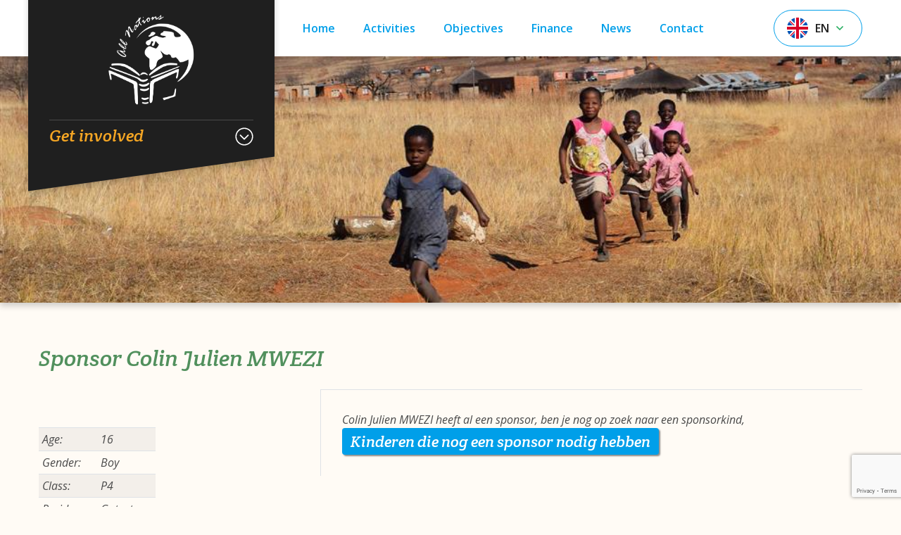

--- FILE ---
content_type: text/html; charset=UTF-8
request_url: https://www.allthenations.info/sponsorchild/colin-julien-mwezi/
body_size: 13494
content:
<!doctype html>
<html lang="en-US">
    <head>
    <meta charset="utf-8">
    <meta http-equiv="x-ua-compatible" content="ie=edge">
    <meta name="viewport" content="width=device-width, initial-scale=1, shrink-to-fit=no">
    
    <title>Colin Julien MWEZI &#8211; Foundation All Nations</title><link rel="preload" as="style" href="https://fonts.googleapis.com/css?family=Crete%20Round%3A400%2C400i%7COpen%20Sans%3A400%2C400i%2C600%2C600i%2C700%2C700i&#038;display=swap" /><link rel="stylesheet" href="https://fonts.googleapis.com/css?family=Crete%20Round%3A400%2C400i%7COpen%20Sans%3A400%2C400i%2C600%2C600i%2C700%2C700i&#038;display=swap" media="print" onload="this.media='all'" /><noscript><link rel="stylesheet" href="https://fonts.googleapis.com/css?family=Crete%20Round%3A400%2C400i%7COpen%20Sans%3A400%2C400i%2C600%2C600i%2C700%2C700i&#038;display=swap" /></noscript><style id="rocket-critical-css">ul{box-sizing:border-box}:root{--wp--preset--font-size--normal:16px;--wp--preset--font-size--huge:42px}:root{--blue:#009fe9;--indigo:#6610f2;--purple:#6f42c1;--pink:#e83e8c;--red:#dc3545;--orange:#f5a624;--yellow:#fff4e3;--green:#51905d;--teal:#20c997;--cyan:#17a2b8;--white:#fff;--gray:#6c757d;--gray-dark:#343a40;--primary:#27ae60;--secondary:#6c757d;--success:#51905d;--info:#17a2b8;--warning:#fff4e3;--danger:#dc3545;--light:#f8f9fa;--dark:#343a40;--breakpoint-xs:0;--breakpoint-sm:576px;--breakpoint-md:768px;--breakpoint-lg:992px;--breakpoint-xl:1200px;--font-family-sans-serif:-apple-system, BlinkMacSystemFont, "Segoe UI", Roboto, "Helvetica Neue", Arial, sans-serif, "Apple Color Emoji", "Segoe UI Emoji", "Segoe UI Symbol";--font-family-monospace:SFMono-Regular, Menlo, Monaco, Consolas, "Liberation Mono", "Courier New", monospace}*,*::before,*::after{-webkit-box-sizing:border-box;box-sizing:border-box}html{font-family:sans-serif;line-height:1.15;-webkit-text-size-adjust:100%;-ms-text-size-adjust:100%;-ms-overflow-style:scrollbar}@-ms-viewport{width:device-width}header,main,nav{display:block}body{margin:0;font-family:-apple-system,BlinkMacSystemFont,"Segoe UI",Roboto,"Helvetica Neue",Arial,sans-serif,"Apple Color Emoji","Segoe UI Emoji","Segoe UI Symbol";font-size:1rem;font-weight:400;line-height:1.5;color:#212529;text-align:left;background-color:#fff}h1{margin-top:0;margin-bottom:5px}p{margin-top:0;margin-bottom:1rem}ul{margin-top:0;margin-bottom:1rem}ul ul{margin-bottom:0}a{color:#27ae60;text-decoration:none;background-color:transparent;-webkit-text-decoration-skip:objects}img{vertical-align:middle;border-style:none}svg:not(:root){overflow:hidden}label{display:inline-block;margin-bottom:0.5rem}button{border-radius:0}input,button,textarea{margin:0;font-family:inherit;font-size:inherit;line-height:inherit}button,input{overflow:visible}button{text-transform:none}button{-webkit-appearance:button}button::-moz-focus-inner{padding:0;border-style:none}input[type="checkbox"]{-webkit-box-sizing:border-box;box-sizing:border-box;padding:0}textarea{overflow:auto;resize:vertical}::-webkit-file-upload-button{font:inherit;-webkit-appearance:button}h1{margin-bottom:5px;font-family:inherit;font-weight:500;line-height:1.2;color:inherit}h1{font-size:2.5rem}.container{width:100%;padding-right:15px;padding-left:15px;margin-right:auto;margin-left:auto}@media (min-width:576px){.container{max-width:540px}}@media (min-width:768px){.container{max-width:720px}}@media (min-width:992px){.container{max-width:960px}}@media (min-width:1200px){.container{max-width:1200px}}.row{display:-webkit-box;display:-ms-flexbox;display:flex;-ms-flex-wrap:wrap;flex-wrap:wrap;margin-right:-15px;margin-left:-15px}.col-2,.col-8,.col,.col-sm-12,.col-md-6,.col-lg-4,.col-lg-8{position:relative;width:100%;min-height:1px;padding-right:15px;padding-left:15px}.col{-ms-flex-preferred-size:0;flex-basis:0;-webkit-box-flex:1;-ms-flex-positive:1;flex-grow:1;max-width:100%}.col-2{-webkit-box-flex:0;-ms-flex:0 0 16.66667%;flex:0 0 16.66667%;max-width:16.66667%}.col-8{-webkit-box-flex:0;-ms-flex:0 0 66.66667%;flex:0 0 66.66667%;max-width:66.66667%}@media (min-width:576px){.col-sm-12{-webkit-box-flex:0;-ms-flex:0 0 100%;flex:0 0 100%;max-width:100%}}@media (min-width:768px){.col-md-6{-webkit-box-flex:0;-ms-flex:0 0 50%;flex:0 0 50%;max-width:50%}}@media (min-width:992px){.col-lg-4{-webkit-box-flex:0;-ms-flex:0 0 33.33333%;flex:0 0 33.33333%;max-width:33.33333%}.col-lg-8{-webkit-box-flex:0;-ms-flex:0 0 66.66667%;flex:0 0 66.66667%;max-width:66.66667%}}.btn{display:inline-block;font-weight:400;text-align:center;white-space:nowrap;vertical-align:middle;border:1px solid transparent;padding:0.375rem 0.75rem;font-size:1rem;line-height:1.5;border-radius:0.25rem}.btn-primary,.btn-submit{color:#fff;background-color:#27ae60;border-color:#27ae60}.nav{display:-webkit-box;display:-ms-flexbox;display:flex;-ms-flex-wrap:wrap;flex-wrap:wrap;padding-left:0;margin-bottom:0;list-style:none}.nav a{display:block;padding:0.5rem 1rem}.alert{position:relative;padding:0.75rem 1.25rem;margin-bottom:1rem;border:1px solid transparent;border-radius:0.25rem}.alert-success{color:#395a3f;background-color:#dce9df;border-color:#cee0d2}.alert-danger{color:#812a33;background-color:#f8d7da;border-color:#f5c6cb}.align-bottom{vertical-align:bottom!important}.border-top{border-top:1px solid #dee2e6!important}.border-left{border-left:1px solid #dee2e6!important}.rounded{border-radius:0.25rem!important}.clearfix::after{display:block;clear:both;content:""}.d-none{display:none!important}.d-inline{display:inline!important}.d-inline-block{display:inline-block!important}.d-block,.language-menu-items{display:block!important}.d-flex{display:-webkit-box!important;display:-ms-flexbox!important;display:flex!important}@media (min-width:576px){.d-sm-none{display:none!important}.d-sm-block{display:block!important}}@media (min-width:992px){.d-lg-none{display:none!important}.d-lg-block{display:block!important}.d-lg-flex{display:-webkit-box!important;display:-ms-flexbox!important;display:flex!important}}.justify-content-center{-webkit-box-pack:center!important;-ms-flex-pack:center!important;justify-content:center!important}.justify-content-between{-webkit-box-pack:justify!important;-ms-flex-pack:justify!important;justify-content:space-between!important}.align-items-center{-webkit-box-align:center!important;-ms-flex-align:center!important;align-items:center!important}.mb-0{margin-bottom:0!important}.mb-1{margin-bottom:2px!important}.mt-2{margin-top:5px!important}.mr-2{margin-right:5px!important}.nav-primary .menu-item,.mx-3{margin-right:10px!important}.mb-3{margin-bottom:10px!important}.ml-3,.mx-3{margin-left:10px!important}.mt-4{margin-top:20px!important}.mt-5,.my-5{margin-top:30px!important}.my-5{margin-bottom:30px!important}.mt-6{margin-top:50px!important}.p-0{padding:0!important}.py-1{padding-top:2px!important}.py-1{padding-bottom:2px!important}.pl-1{padding-left:2px!important}.py-2{padding-top:5px!important}.py-2{padding-bottom:5px!important}.p-3{padding:10px!important}.py-3{padding-top:10px!important}.pr-3{padding-right:10px!important}.py-3{padding-bottom:10px!important}.pt-4,.py-4{padding-top:20px!important}.pb-4,.py-4{padding-bottom:20px!important}.p-5{padding:30px!important}.pt-5,.py-5{padding-top:30px!important}.px-5{padding-right:30px!important}.py-5{padding-bottom:30px!important}.px-5{padding-left:30px!important}.py-6{padding-top:50px!important}.py-6{padding-bottom:50px!important}.mx-auto{margin-right:auto!important}.mx-auto{margin-left:auto!important}@media (min-width:576px){.ml-sm-0{margin-left:0!important}}@media (min-width:768px){.ml-md-3{margin-left:10px!important}}@media (min-width:992px){.mx-lg-0{margin-right:0!important}.mx-lg-0{margin-left:0!important}.mr-lg-3{margin-right:10px!important}.py-lg-2{padding-top:5px!important}.py-lg-2{padding-bottom:5px!important}}@media (min-width:1200px){.my-xl-0{margin-top:0!important}.my-xl-0{margin-bottom:0!important}.py-xl-0{padding-top:0!important}.py-xl-0{padding-bottom:0!important}}.text-left{text-align:left!important}.text-center{text-align:center!important}@media (min-width:576px){.text-sm-center{text-align:center!important}}@media (min-width:768px){.text-md-left{text-align:left!important}}.font-weight-bold{font-weight:600!important}.fa-facebook:before{content:"\F09A"}.fa-angle-down:before{content:"\F107"}.fa-chevron-circle-right:before{content:"\F138"}.fa-chevron-circle-up:before{content:"\F139"}.fa-chevron-circle-down:before{content:"\F13A"}html,body{font-family:"Open Sans","Helvetica Neue","Arial",sans-serif;font-size:16px;height:100%;margin:0;line-height:24px;color:#4a4a4a;-webkit-font-smoothing:antialiased;-moz-osx-font-smoothing:grayscale}img{max-width:100%}.full-width{width:100%}.brts{border-top-left-radius:5px;border-top-right-radius:5px}.brrn{border-top-right-radius:0;border-bottom-right-radius:0}.brln{border-top-left-radius:0;border-bottom-left-radius:0}.brls{border-top-left-radius:5px;border-bottom-left-radius:5px}.dark-background a{color:#f5a624}.dark-background .btn-submit{color:#fff!important}@media (max-width:767.98px){.btn-primary,.btn-submit{font-size:16px!important}}.default-box-shadow{-webkit-box-shadow:0 5px 8px 0 rgba(31,31,31,0.2);box-shadow:0 5px 8px 0 rgba(31,31,31,0.2)}.btn{line-height:1.2}.btn-primary,.btn-submit{-webkit-box-shadow:2px 2px 2px 0 rgba(31,31,31,0.5);box-shadow:2px 2px 2px 0 rgba(31,31,31,0.5);font-family:"Crete Round","Helvetica Neue","Arial",sans-serif;font-size:22px;border:none!important;background-color:#009fe9}.btn-submit{height:39px}.main{position:relative;width:100%;min-height:1px;padding-right:15px;padding-left:15px}@media (min-width:576px){.main{-webkit-box-flex:0;-ms-flex:0 0 100%;flex:0 0 100%;max-width:100%}}.language-menu-items{position:relative;color:#1f1f1f}.language-menu-items .language-switcher{position:absolute;top:30px;left:-9999px;margin-left:-40px;width:80px;background-color:#fff;white-space:nowrap;overflow:hidden;z-index:4}.language-menu-items .language-menu-item a{color:#51905d}.language-switcher-wrapper{border:1px #009fe9 solid;border-radius:30px}.language-switcher-wrapper span{color:#1f1f1f}.language-switcher-wrapper .language-switcher-toggle{display:none}.language-switcher-wrapper[data-active-language='en'] .language-switcher-toggle[data-show-language='en']{display:-webkit-box;display:-ms-flexbox;display:flex}.language-switcher-wrapper .language-switcher-flag{width:auto;height:30px}.nav-mobile .language-switcher-wrapper{border:none}.nav-mobile .language-switcher-wrapper .language-switcher-toggle{display:inline-block!important}.nav-mobile .language-switcher-wrapper span{color:#f5a624}.nav-mobile .language-switcher-wrapper svg{display:none}.nav-mobile .language-switcher-wrapper .language-switcher{display:none}.mailchimp-form-wrapper .js-mailchimp-email,.mailchimp-form-wrapper .js-submit-mailchimp{font-size:14px;font-style:italic;line-height:1}.mailchimp-form-wrapper .js-mailchimp-email{border:none;background-color:#434343;color:#9b9b9b}.mailchimp-form-wrapper .js-submit-mailchimp{color:#fff}.mailchimp-form-wrapper .alert-danger,.mailchimp-form-wrapper .alert-success{display:none;margin-bottom:0;padding:10px;font-size:14px;line-height:1}.nav-mobile-toggle-visibility{opacity:0;visibility:hidden}.nav-mobile-overlay{position:fixed;top:0;left:0;width:100%;height:100%;background-color:rgba(0,0,0,0.6);z-index:10}.hamburger-button .hamburger-button-bar{display:block;margin-bottom:5px;border-radius:10px;width:25px;height:3px;background-color:#eb6233}.hamburger-button .hamburger-button-bar:nth-child(1){-webkit-transform-origin:top left;-o-transform-origin:top left;transform-origin:top left}.hamburger-button .hamburger-button-bar:nth-child(3){-webkit-transform-origin:bottom left;-o-transform-origin:bottom left;transform-origin:bottom left}.hamburger-button .hamburger-button-bar:last-child{margin-bottom:0}.nav-mobile{position:fixed;top:0;left:0;width:100%;height:100%;overflow-y:auto;z-index:11}body{font-family:"Open Sans","Helvetica Neue","Arial",sans-serif;font-size:16px;font-style:italic}.no-italic{font-style:normal}h1,.h4-title,.nav-primary-mobile li a{display:block;font-family:"Crete Round","Helvetica Neue","Arial",sans-serif;font-weight:400}h1{font-size:32px;color:#51905d}.h4-title,.nav-primary-mobile li a{font-size:22px;color:#1f1f1f}.font-size-small{font-size:14px}.top-bar{position:fixed;top:0;left:0;width:100%;background-color:#fff;z-index:12}@media (max-width:991.98px){.top-bar{background:#1f1f1f}}@media (min-width:992px){.top-bar{position:relative;z-index:6}}.top-bar .top-bar-inner{position:relative;z-index:1}.nav,.nav ul{margin:0;padding:0}.nav li{list-style-type:none}.nav-primary{padding-left:300px}@media (min-width:1200px){.nav-primary{padding-left:350px}}.nav-primary .menu-item{display:inline-block;border-radius:20px;vertical-align:middle}.nav-primary .menu-item a{display:block;padding:30px 10px;color:#009fe9;font-weight:600;text-decoration:none;line-height:20px}@media (min-width:1200px){.nav-primary .menu-item a{padding:30px 15px}}.nav-sponsor-wrapper{position:absolute;top:-100px;left:0;padding-top:100px;padding-bottom:30px;width:300px;background-color:#1f1f1f;-webkit-transform:skewY(-8deg);-o-transform:skewY(-8deg);transform:skewY(-8deg)}@media (min-width:1200px){.nav-sponsor-wrapper{width:350px}}.nav-sponsor-wrapper .nav-sponsor-inner{-webkit-transform:skewY(8deg);-o-transform:skewY(8deg);transform:skewY(8deg)}.nav-sponsor-toggler,.sponsor-menu-item{border-top:1px #4a4a4a solid}.nav-sponsor-toggler .h4-title,.sponsor-menu-item .h4-title{color:#f5a624;font-size:24px}.sponsor-menu-item a{padding:0}.sponsor-menu-item .subtext{color:#b4b4b4;font-size:14px}.nav-sponsor-toggler .sponsor-menu-item-icon,.sponsor-menu-item .sponsor-menu-item-icon{color:#fff;font-size:26px}.nav-sponsor-toggler{margin:0;border-top:1px #4a4a4a solid;padding:10px 0}.nav-sponsor-toggler-inactive{display:block}.nav-sponsor-toggler-active{display:none}body:not(.template-home) .nav-sponsor-expanded{display:none}.logo-link{margin:0;padding:20px 0}.logo-link a{display:block}.logo-link a img{width:auto;height:130px;vertical-align:bottom}.banner .header-social-buttons a{margin-right:10px}.banner .header-social-buttons a:last-child{margin-right:0}.banner .header-social-buttons svg{width:auto;height:25px;color:#fff}.header-image-wrapper{position:relative;height:350px;z-index:1}.header-image-wrapper .header-image{width:100%;height:100%;background-origin:padding-box;background-repeat:no-repeat;background-position:center center;background-size:cover}.nav-mobile{padding:70px 15px 0 15px;background-color:#1f1f1f}.nav-mobile .nav{display:block}.nav-primary-mobile li{position:relative}.nav-primary-mobile li:after{display:none;content:'\F138';font-family:'Font Awesome 5 Light'}.nav-primary-mobile li a{border-top:1px #4a4a4a solid;padding:10px 0;color:#f5a624;font-size:24px}.nav-primary-mobile li svg{position:absolute;top:0;right:0;height:100%;color:#fff;font-size:26px}body{background-color:#fffbf5}</style>
<meta name='robots' content='max-image-preview:large' />
<link rel='dns-prefetch' href='//www.google.com' />
<link rel='dns-prefetch' href='//www.all-nations.nl' />
<link href='https://fonts.gstatic.com' crossorigin rel='preconnect' />
<style id='wp-emoji-styles-inline-css' type='text/css'>

	img.wp-smiley, img.emoji {
		display: inline !important;
		border: none !important;
		box-shadow: none !important;
		height: 1em !important;
		width: 1em !important;
		margin: 0 0.07em !important;
		vertical-align: -0.1em !important;
		background: none !important;
		padding: 0 !important;
	}
</style>
<link rel='preload'  href='https://www.allthenations.info/wp-includes/css/dist/block-library/style.min.css?ver=6.5' data-rocket-async="style" as="style" onload="this.onload=null;this.rel='stylesheet'" onerror="this.removeAttribute('data-rocket-async')"  type='text/css' media='all' />
<style id='classic-theme-styles-inline-css' type='text/css'>
/*! This file is auto-generated */
.wp-block-button__link{color:#fff;background-color:#32373c;border-radius:9999px;box-shadow:none;text-decoration:none;padding:calc(.667em + 2px) calc(1.333em + 2px);font-size:1.125em}.wp-block-file__button{background:#32373c;color:#fff;text-decoration:none}
</style>
<style id='global-styles-inline-css' type='text/css'>
body{--wp--preset--color--black: #000000;--wp--preset--color--cyan-bluish-gray: #abb8c3;--wp--preset--color--white: #ffffff;--wp--preset--color--pale-pink: #f78da7;--wp--preset--color--vivid-red: #cf2e2e;--wp--preset--color--luminous-vivid-orange: #ff6900;--wp--preset--color--luminous-vivid-amber: #fcb900;--wp--preset--color--light-green-cyan: #7bdcb5;--wp--preset--color--vivid-green-cyan: #00d084;--wp--preset--color--pale-cyan-blue: #8ed1fc;--wp--preset--color--vivid-cyan-blue: #0693e3;--wp--preset--color--vivid-purple: #9b51e0;--wp--preset--gradient--vivid-cyan-blue-to-vivid-purple: linear-gradient(135deg,rgba(6,147,227,1) 0%,rgb(155,81,224) 100%);--wp--preset--gradient--light-green-cyan-to-vivid-green-cyan: linear-gradient(135deg,rgb(122,220,180) 0%,rgb(0,208,130) 100%);--wp--preset--gradient--luminous-vivid-amber-to-luminous-vivid-orange: linear-gradient(135deg,rgba(252,185,0,1) 0%,rgba(255,105,0,1) 100%);--wp--preset--gradient--luminous-vivid-orange-to-vivid-red: linear-gradient(135deg,rgba(255,105,0,1) 0%,rgb(207,46,46) 100%);--wp--preset--gradient--very-light-gray-to-cyan-bluish-gray: linear-gradient(135deg,rgb(238,238,238) 0%,rgb(169,184,195) 100%);--wp--preset--gradient--cool-to-warm-spectrum: linear-gradient(135deg,rgb(74,234,220) 0%,rgb(151,120,209) 20%,rgb(207,42,186) 40%,rgb(238,44,130) 60%,rgb(251,105,98) 80%,rgb(254,248,76) 100%);--wp--preset--gradient--blush-light-purple: linear-gradient(135deg,rgb(255,206,236) 0%,rgb(152,150,240) 100%);--wp--preset--gradient--blush-bordeaux: linear-gradient(135deg,rgb(254,205,165) 0%,rgb(254,45,45) 50%,rgb(107,0,62) 100%);--wp--preset--gradient--luminous-dusk: linear-gradient(135deg,rgb(255,203,112) 0%,rgb(199,81,192) 50%,rgb(65,88,208) 100%);--wp--preset--gradient--pale-ocean: linear-gradient(135deg,rgb(255,245,203) 0%,rgb(182,227,212) 50%,rgb(51,167,181) 100%);--wp--preset--gradient--electric-grass: linear-gradient(135deg,rgb(202,248,128) 0%,rgb(113,206,126) 100%);--wp--preset--gradient--midnight: linear-gradient(135deg,rgb(2,3,129) 0%,rgb(40,116,252) 100%);--wp--preset--font-size--small: 13px;--wp--preset--font-size--medium: 20px;--wp--preset--font-size--large: 36px;--wp--preset--font-size--x-large: 42px;--wp--preset--spacing--20: 0.44rem;--wp--preset--spacing--30: 0.67rem;--wp--preset--spacing--40: 1rem;--wp--preset--spacing--50: 1.5rem;--wp--preset--spacing--60: 2.25rem;--wp--preset--spacing--70: 3.38rem;--wp--preset--spacing--80: 5.06rem;--wp--preset--shadow--natural: 6px 6px 9px rgba(0, 0, 0, 0.2);--wp--preset--shadow--deep: 12px 12px 50px rgba(0, 0, 0, 0.4);--wp--preset--shadow--sharp: 6px 6px 0px rgba(0, 0, 0, 0.2);--wp--preset--shadow--outlined: 6px 6px 0px -3px rgba(255, 255, 255, 1), 6px 6px rgba(0, 0, 0, 1);--wp--preset--shadow--crisp: 6px 6px 0px rgba(0, 0, 0, 1);}:where(.is-layout-flex){gap: 0.5em;}:where(.is-layout-grid){gap: 0.5em;}body .is-layout-flow > .alignleft{float: left;margin-inline-start: 0;margin-inline-end: 2em;}body .is-layout-flow > .alignright{float: right;margin-inline-start: 2em;margin-inline-end: 0;}body .is-layout-flow > .aligncenter{margin-left: auto !important;margin-right: auto !important;}body .is-layout-constrained > .alignleft{float: left;margin-inline-start: 0;margin-inline-end: 2em;}body .is-layout-constrained > .alignright{float: right;margin-inline-start: 2em;margin-inline-end: 0;}body .is-layout-constrained > .aligncenter{margin-left: auto !important;margin-right: auto !important;}body .is-layout-constrained > :where(:not(.alignleft):not(.alignright):not(.alignfull)){max-width: var(--wp--style--global--content-size);margin-left: auto !important;margin-right: auto !important;}body .is-layout-constrained > .alignwide{max-width: var(--wp--style--global--wide-size);}body .is-layout-flex{display: flex;}body .is-layout-flex{flex-wrap: wrap;align-items: center;}body .is-layout-flex > *{margin: 0;}body .is-layout-grid{display: grid;}body .is-layout-grid > *{margin: 0;}:where(.wp-block-columns.is-layout-flex){gap: 2em;}:where(.wp-block-columns.is-layout-grid){gap: 2em;}:where(.wp-block-post-template.is-layout-flex){gap: 1.25em;}:where(.wp-block-post-template.is-layout-grid){gap: 1.25em;}.has-black-color{color: var(--wp--preset--color--black) !important;}.has-cyan-bluish-gray-color{color: var(--wp--preset--color--cyan-bluish-gray) !important;}.has-white-color{color: var(--wp--preset--color--white) !important;}.has-pale-pink-color{color: var(--wp--preset--color--pale-pink) !important;}.has-vivid-red-color{color: var(--wp--preset--color--vivid-red) !important;}.has-luminous-vivid-orange-color{color: var(--wp--preset--color--luminous-vivid-orange) !important;}.has-luminous-vivid-amber-color{color: var(--wp--preset--color--luminous-vivid-amber) !important;}.has-light-green-cyan-color{color: var(--wp--preset--color--light-green-cyan) !important;}.has-vivid-green-cyan-color{color: var(--wp--preset--color--vivid-green-cyan) !important;}.has-pale-cyan-blue-color{color: var(--wp--preset--color--pale-cyan-blue) !important;}.has-vivid-cyan-blue-color{color: var(--wp--preset--color--vivid-cyan-blue) !important;}.has-vivid-purple-color{color: var(--wp--preset--color--vivid-purple) !important;}.has-black-background-color{background-color: var(--wp--preset--color--black) !important;}.has-cyan-bluish-gray-background-color{background-color: var(--wp--preset--color--cyan-bluish-gray) !important;}.has-white-background-color{background-color: var(--wp--preset--color--white) !important;}.has-pale-pink-background-color{background-color: var(--wp--preset--color--pale-pink) !important;}.has-vivid-red-background-color{background-color: var(--wp--preset--color--vivid-red) !important;}.has-luminous-vivid-orange-background-color{background-color: var(--wp--preset--color--luminous-vivid-orange) !important;}.has-luminous-vivid-amber-background-color{background-color: var(--wp--preset--color--luminous-vivid-amber) !important;}.has-light-green-cyan-background-color{background-color: var(--wp--preset--color--light-green-cyan) !important;}.has-vivid-green-cyan-background-color{background-color: var(--wp--preset--color--vivid-green-cyan) !important;}.has-pale-cyan-blue-background-color{background-color: var(--wp--preset--color--pale-cyan-blue) !important;}.has-vivid-cyan-blue-background-color{background-color: var(--wp--preset--color--vivid-cyan-blue) !important;}.has-vivid-purple-background-color{background-color: var(--wp--preset--color--vivid-purple) !important;}.has-black-border-color{border-color: var(--wp--preset--color--black) !important;}.has-cyan-bluish-gray-border-color{border-color: var(--wp--preset--color--cyan-bluish-gray) !important;}.has-white-border-color{border-color: var(--wp--preset--color--white) !important;}.has-pale-pink-border-color{border-color: var(--wp--preset--color--pale-pink) !important;}.has-vivid-red-border-color{border-color: var(--wp--preset--color--vivid-red) !important;}.has-luminous-vivid-orange-border-color{border-color: var(--wp--preset--color--luminous-vivid-orange) !important;}.has-luminous-vivid-amber-border-color{border-color: var(--wp--preset--color--luminous-vivid-amber) !important;}.has-light-green-cyan-border-color{border-color: var(--wp--preset--color--light-green-cyan) !important;}.has-vivid-green-cyan-border-color{border-color: var(--wp--preset--color--vivid-green-cyan) !important;}.has-pale-cyan-blue-border-color{border-color: var(--wp--preset--color--pale-cyan-blue) !important;}.has-vivid-cyan-blue-border-color{border-color: var(--wp--preset--color--vivid-cyan-blue) !important;}.has-vivid-purple-border-color{border-color: var(--wp--preset--color--vivid-purple) !important;}.has-vivid-cyan-blue-to-vivid-purple-gradient-background{background: var(--wp--preset--gradient--vivid-cyan-blue-to-vivid-purple) !important;}.has-light-green-cyan-to-vivid-green-cyan-gradient-background{background: var(--wp--preset--gradient--light-green-cyan-to-vivid-green-cyan) !important;}.has-luminous-vivid-amber-to-luminous-vivid-orange-gradient-background{background: var(--wp--preset--gradient--luminous-vivid-amber-to-luminous-vivid-orange) !important;}.has-luminous-vivid-orange-to-vivid-red-gradient-background{background: var(--wp--preset--gradient--luminous-vivid-orange-to-vivid-red) !important;}.has-very-light-gray-to-cyan-bluish-gray-gradient-background{background: var(--wp--preset--gradient--very-light-gray-to-cyan-bluish-gray) !important;}.has-cool-to-warm-spectrum-gradient-background{background: var(--wp--preset--gradient--cool-to-warm-spectrum) !important;}.has-blush-light-purple-gradient-background{background: var(--wp--preset--gradient--blush-light-purple) !important;}.has-blush-bordeaux-gradient-background{background: var(--wp--preset--gradient--blush-bordeaux) !important;}.has-luminous-dusk-gradient-background{background: var(--wp--preset--gradient--luminous-dusk) !important;}.has-pale-ocean-gradient-background{background: var(--wp--preset--gradient--pale-ocean) !important;}.has-electric-grass-gradient-background{background: var(--wp--preset--gradient--electric-grass) !important;}.has-midnight-gradient-background{background: var(--wp--preset--gradient--midnight) !important;}.has-small-font-size{font-size: var(--wp--preset--font-size--small) !important;}.has-medium-font-size{font-size: var(--wp--preset--font-size--medium) !important;}.has-large-font-size{font-size: var(--wp--preset--font-size--large) !important;}.has-x-large-font-size{font-size: var(--wp--preset--font-size--x-large) !important;}
.wp-block-navigation a:where(:not(.wp-element-button)){color: inherit;}
:where(.wp-block-post-template.is-layout-flex){gap: 1.25em;}:where(.wp-block-post-template.is-layout-grid){gap: 1.25em;}
:where(.wp-block-columns.is-layout-flex){gap: 2em;}:where(.wp-block-columns.is-layout-grid){gap: 2em;}
.wp-block-pullquote{font-size: 1.5em;line-height: 1.6;}
</style>
<link data-minify="1" rel='preload'  href='https://www.all-nations.nl/content/cache/min/2/content/themes/allnations/dist/styles/main.css?ver=1696792262' data-rocket-async="style" as="style" onload="this.onload=null;this.rel='stylesheet'" onerror="this.removeAttribute('data-rocket-async')"  type='text/css' media='all' />
<script type="text/javascript" src="https://www.google.com/recaptcha/api.js?ver=6.5" id="recaptchaApi-js"></script>
<script type="text/javascript" src="https://www.allthenations.info/wp-includes/js/jquery/jquery.min.js?ver=3.7.1" id="jquery-core-js"></script>
<script type="text/javascript" src="https://www.allthenations.info/wp-includes/js/jquery/jquery-migrate.min.js?ver=3.4.1" id="jquery-migrate-js"></script>
<link rel="https://api.w.org/" href="https://www.allthenations.info/wp-json/" /><link rel="EditURI" type="application/rsd+xml" title="RSD" href="https://www.allthenations.info/xmlrpc.php?rsd" />
<link rel="canonical" href="https://www.allthenations.info/sponsorchild/colin-julien-mwezi/" />
<link rel='shortlink' href='https://www.allthenations.info/?p=1338' />
<link rel="alternate" type="application/json+oembed" href="https://www.allthenations.info/wp-json/oembed/1.0/embed?url=https%3A%2F%2Fwww.allthenations.info%2Fsponsorchild%2Fcolin-julien-mwezi%2F" />
<link rel="alternate" type="text/xml+oembed" href="https://www.allthenations.info/wp-json/oembed/1.0/embed?url=https%3A%2F%2Fwww.allthenations.info%2Fsponsorchild%2Fcolin-julien-mwezi%2F&#038;format=xml" />
<!-- Global site tag (gtag.js) - Google Analytics -->
            <script async src="https://www.googletagmanager.com/gtag/js?id=UA-37409819-1"></script>
            <script>
              window.dataLayer = window.dataLayer || [];
              function gtag(){dataLayer.push(arguments);}
              gtag('js', new Date());
            
              gtag('config', 'UA-37409819-1');
            </script>
            <script>
/*! loadCSS rel=preload polyfill. [c]2017 Filament Group, Inc. MIT License */
(function(w){"use strict";if(!w.loadCSS){w.loadCSS=function(){}}
var rp=loadCSS.relpreload={};rp.support=(function(){var ret;try{ret=w.document.createElement("link").relList.supports("preload")}catch(e){ret=!1}
return function(){return ret}})();rp.bindMediaToggle=function(link){var finalMedia=link.media||"all";function enableStylesheet(){link.media=finalMedia}
if(link.addEventListener){link.addEventListener("load",enableStylesheet)}else if(link.attachEvent){link.attachEvent("onload",enableStylesheet)}
setTimeout(function(){link.rel="stylesheet";link.media="only x"});setTimeout(enableStylesheet,3000)};rp.poly=function(){if(rp.support()){return}
var links=w.document.getElementsByTagName("link");for(var i=0;i<links.length;i++){var link=links[i];if(link.rel==="preload"&&link.getAttribute("as")==="style"&&!link.getAttribute("data-loadcss")){link.setAttribute("data-loadcss",!0);rp.bindMediaToggle(link)}}};if(!rp.support()){rp.poly();var run=w.setInterval(rp.poly,500);if(w.addEventListener){w.addEventListener("load",function(){rp.poly();w.clearInterval(run)})}else if(w.attachEvent){w.attachEvent("onload",function(){rp.poly();w.clearInterval(run)})}}
if(typeof exports!=="undefined"){exports.loadCSS=loadCSS}
else{w.loadCSS=loadCSS}}(typeof global!=="undefined"?global:this))
</script></head>
    <body class="sponsorchild-template-default single single-sponsorchild postid-1338 colin-julien-mwezi app-data index-data singular-data single-data single-sponsorchild-data single-sponsorchild-colin-julien-mwezi-data">
                <input type="checkbox" class="d-none" id="nav-mobile-active">

<label for="nav-mobile-active" class="d-lg-none nav-mobile-toggle-visibility nav-mobile-toggler nav-mobile-overlay"></label>

<header class="banner">
    <div class="top-bar default-box-shadow">
        <div class="container top-bar-inner">
            <div class="d-none d-lg-block nav-sponsor-wrapper default-box-shadow">
                <nav class="px-5 nav-sponsor-inner dark-background">
                    <div class="logo-link text-center">
                        <a href="https://www.allthenations.info/">
    <img src="https://www.all-nations.nl/content/uploads/sites/2/2020/04/logo-all-nations.png"
         alt="Foundation All Nations"
         title="Foundation All Nations"
    >
</a>
                    </div>

                    <input type="checkbox" class="d-none" id="nav-sponsor-active">

                    <label for="nav-sponsor-active" class="py-3 row justify-content-between nav-sponsor-toggler">
                        <p class="mb-0 h4-title">Get involved</p>

                        <div class="d-flex align-items-center sponsor-menu-item-icon">
                            <i class="fal fa-chevron-circle-down nav-sponsor-toggler-inactive"></i>
                            <i class="fal fa-chevron-circle-up nav-sponsor-toggler-active"></i>
                        </div>
                    </label>

                    <div class="nav-sponsor-expanded">
                        <ul class="d-block nav nav-sponsor">
    <li class="py-3 menu-item sponsor-menu-item">
        <div>
            <p class="mb-1 h4-title">Newsletter</p>
            <span class="subtext">Goal: To pray and give thanks for the work we have been enabled to do.</span>
        </div>

        <div class="mt-2 mailchimp-form-wrapper">
    
    <form class="mb-3 justify-content-center align-items-center text-center">
        <input type="hidden" name="type" value="default">

        <div class="d-block subtext font-size-small text-left">
            <label class="mt-2"><input type="checkbox" class="js-mailchimp-privacypolicy" name="accept-policy" value="1" required />
                I agree with the <a href="https://www.allthenations.info/privacy-policy/" class="d-inline" target="_blank">Privacy Policy</a>            </label>
        </div>

        <div class="d-flex">
            <input type="email" class="p-3 brls brrn js-mailchimp-email full-width" placeholder="Your emailadres">

            <button class="p-3 brln brts btn btn-submit js-submit-mailchimp">
                Send            </button>
        </div>


    </form>

    <div class="alert alert-danger js-mailchimp-not-sent"></div>
    <div class="alert alert-success js-mailchimp-success"></div>
</div>

    </li>
    <li class="py-3 menu-item sponsor-menu-item">
        <div class="py-3">
            <a class="d-flex justify-content-between" href="https://www.allthenations.info/sponsor-a-child/">
                <p class="mb-1 h4-title">Sponsor a child</p>
            </a>
            <form action="https://www.paypal.com/cgi-bin/webscr" method="post" target="_blank" id="paypalform">
                <input type="hidden" name="cmd" value="_s-xclick" />
                <input type="hidden" name="hosted_button_id" value="SPKQAP6MGAUQN" />

                <input type="hidden" name="lc" value="EN" />
                <input type="hidden" name="country" value="EN" />

                <a target="_blank"
                   class="d-flex justify-content-between"
                   href="#"
                   onclick="document.getElementById('paypalform').submit(); return false;"
                >
                    <div class="py-3">
                        <img src="https://www.all-nations.nl/content/themes/allnations/dist/images/paypal-donate.png" height="20" />
                    </div>
                    <div class="d-flex align-items-center sponsor-menu-item-icon">
                        <i class="fal fa-chevron-circle-right"></i>
                    </div>
                </a>
            </form>
        </div>
    </li>
        <li class="py-3 menu-item sponsor-menu-item">
        <a class="d-flex justify-content-between" href="https://www.allthenations.info/get-involved/">
            <div>
                <p class="mb-1 h4-title">Get involved</p>
                <span class="subtext">Sign up</span>
            </div>
            <div class="d-flex align-items-center sponsor-menu-item-icon">
                <i class="fal fa-chevron-circle-right"></i>
            </div>
        </a>
    </li>
    <li class="py-3 menu-item sponsor-menu-item">
        <a class="d-flex justify-content-between" href="https://www.allthenations.info/articles/">
            <div>
                <p class="mb-1 h4-title">Articles</p>
                <span class="subtext">Encourage each other</span>
            </div>
            <div class="d-flex align-items-center sponsor-menu-item-icon">
                <i class="fal fa-chevron-circle-right"></i>
            </div>
        </a>
    </li>
</ul>

                        <div class="pt-4 header-social-buttons text-center">
            
                    <a href="https://www.facebook.com/allthenations.info/" target="_blank">
                <i class="fab fa-facebook"></i>
            </a>
                    
                    
                    
                    
                    
                    
                    
                    <a href="https://api.whatsapp.com/send?phone=0654354856" target="_blank">
                <i class="fab fa-whatsapp"></i>
            </a>
                    
                    
                    
            </div>
                    </div>
                </nav>
            </div>

            <div class="d-none d-lg-flex nav-primary-wrapper justify-content-between">
                                    <nav class="nav-primary no-italic">
                        <ul id="menu-hoofdmenu" class="nav ml-sm-0 ml-md-3"><li class="menu-item menu-home"><a href="https://www.allthenations.info/">Home</a></li>
<li class="menu-item menu-activities"><a href="https://www.allthenations.info/our-activities/">Activities</a></li>
<li class="menu-item menu-objectives"><a href="https://www.allthenations.info/objectives/">Objectives</a></li>
<li class="menu-item menu-finance"><a href="https://www.allthenations.info/finances/">Finance</a></li>
<li class="menu-item menu-news"><a href="https://www.allthenations.info/news/">News</a></li>
<li class="menu-item menu-contact"><a href="https://www.allthenations.info/contact/">Contact</a></li>
</ul>
                    </nav>
                
                <nav class="d-none d-lg-flex align-items-center">
                    <ul class="nav nav-language">
    <li class="py-6 mt-6 py-lg-2 py-xl-0 my-xl-0 menu-item language-menu-items text-center">
        <div class="pl-1 pr-3 py-1 language-switcher-wrapper no-italic font-weight-bold" data-active-language="en">
                            <a class="mx-3 mx-lg-0 language-switcher-toggle align-items-center" data-show-language="nl" href="https://www.all-nations.nl">
                    <img class="mr-2 mr-lg-3 language-switcher-flag" src="https://www.all-nations.nl/content/themes/allnations/dist/images/flags/nl.svg">
                    <span>NL</span>
                    <i class="ml-3 far fa-angle-down"></i>
                </a>
                            <a class="mx-3 mx-lg-0 language-switcher-toggle align-items-center" data-show-language="en" href="https://www.allthenations.info">
                    <img class="mr-2 mr-lg-3 language-switcher-flag" src="https://www.all-nations.nl/content/themes/allnations/dist/images/flags/en.svg">
                    <span>EN</span>
                    <i class="ml-3 far fa-angle-down"></i>
                </a>
                            <a class="mx-3 mx-lg-0 language-switcher-toggle align-items-center" data-show-language="de" href="https://www.allthenations.de">
                    <img class="mr-2 mr-lg-3 language-switcher-flag" src="https://www.all-nations.nl/content/themes/allnations/dist/images/flags/de.svg">
                    <span>DE</span>
                    <i class="ml-3 far fa-angle-down"></i>
                </a>
                            <a class="mx-3 mx-lg-0 language-switcher-toggle align-items-center" data-show-language="fr" href="https://www.allthenations.fr">
                    <img class="mr-2 mr-lg-3 language-switcher-flag" src="https://www.all-nations.nl/content/themes/allnations/dist/images/flags/fr.svg">
                    <span>FR</span>
                    <i class="ml-3 far fa-angle-down"></i>
                </a>
            
            <ul class="mb-0 p-0 rounded language-switcher">
                                                        <li class="language-menu-item">
                        <a class="p-0 py-2" href="https://www.all-nations.nl">
                            <img class="mr-2 mr-lg-3 language-switcher-flag" src="https://www.all-nations.nl/content/themes/allnations/dist/images/flags/nl.svg">
                            <span>NL</span>
                        </a>
                    </li>
                                                                                                    <li class="language-menu-item">
                        <a class="p-0 py-2" href="https://www.allthenations.de">
                            <img class="mr-2 mr-lg-3 language-switcher-flag" src="https://www.all-nations.nl/content/themes/allnations/dist/images/flags/de.svg">
                            <span>DE</span>
                        </a>
                    </li>
                                                        <li class="language-menu-item">
                        <a class="p-0 py-2" href="https://www.allthenations.fr">
                            <img class="mr-2 mr-lg-3 language-switcher-flag" src="https://www.all-nations.nl/content/themes/allnations/dist/images/flags/fr.svg">
                            <span>FR</span>
                        </a>
                    </li>
                            </ul>
        </div>
    </li>
</ul>
                </nav>
            </div>

            <div class="py-4 d-lg-none">
                <div class="row">
                    <div class="col-2"></div>
                    <div class="col-8">
                        <div class="mx-auto" style="width: 160px;">
                            <a href="https://www.allthenations.info/"
                               style="position: absolute; top: -20px; max-height: 160px; overflow: hidden; background-color: #1f1f1f; border-bottom-left-radius: 50%; border-bottom-right-radius: 50%"
                            >
                                <img src="https://www.all-nations.nl/content/uploads/sites/2/2020/04/logo-all-nations.png"
                                     alt="Foundation All Nations"
                                     title="Foundation All Nations"
                                    style="max-height: 120px; margin: 20px;"
                                >
                            </a>
                        </div>
                    </div>

                    <div class="col-2">
                        <label for="nav-mobile-active" class="d-lg-none mb-0 d-inline-block align-bottom nav-mobile-toggler hamburger-button">
                            <span class="hamburger-button-bar"></span>
                            <span class="hamburger-button-bar"></span>
                            <span class="hamburger-button-bar"></span>
                        </label>
                    </div>
                </div>
            </div>
        </div>
    </div>

    <nav class="d-lg-none pb-4 nav-mobile-toggle-visibility nav-mobile dark-background">
        <ul class="nav nav-language">
    <li class="py-6 mt-6 py-lg-2 py-xl-0 my-xl-0 menu-item language-menu-items text-center">
        <div class="pl-1 pr-3 py-1 language-switcher-wrapper no-italic font-weight-bold" data-active-language="en">
                            <a class="mx-3 mx-lg-0 language-switcher-toggle align-items-center" data-show-language="nl" href="https://www.all-nations.nl">
                    <img class="mr-2 mr-lg-3 language-switcher-flag" src="https://www.all-nations.nl/content/themes/allnations/dist/images/flags/nl.svg">
                    <span>NL</span>
                    <i class="ml-3 far fa-angle-down"></i>
                </a>
                            <a class="mx-3 mx-lg-0 language-switcher-toggle align-items-center" data-show-language="en" href="https://www.allthenations.info">
                    <img class="mr-2 mr-lg-3 language-switcher-flag" src="https://www.all-nations.nl/content/themes/allnations/dist/images/flags/en.svg">
                    <span>EN</span>
                    <i class="ml-3 far fa-angle-down"></i>
                </a>
                            <a class="mx-3 mx-lg-0 language-switcher-toggle align-items-center" data-show-language="de" href="https://www.allthenations.de">
                    <img class="mr-2 mr-lg-3 language-switcher-flag" src="https://www.all-nations.nl/content/themes/allnations/dist/images/flags/de.svg">
                    <span>DE</span>
                    <i class="ml-3 far fa-angle-down"></i>
                </a>
                            <a class="mx-3 mx-lg-0 language-switcher-toggle align-items-center" data-show-language="fr" href="https://www.allthenations.fr">
                    <img class="mr-2 mr-lg-3 language-switcher-flag" src="https://www.all-nations.nl/content/themes/allnations/dist/images/flags/fr.svg">
                    <span>FR</span>
                    <i class="ml-3 far fa-angle-down"></i>
                </a>
            
            <ul class="mb-0 p-0 rounded language-switcher">
                                                        <li class="language-menu-item">
                        <a class="p-0 py-2" href="https://www.all-nations.nl">
                            <img class="mr-2 mr-lg-3 language-switcher-flag" src="https://www.all-nations.nl/content/themes/allnations/dist/images/flags/nl.svg">
                            <span>NL</span>
                        </a>
                    </li>
                                                                                                    <li class="language-menu-item">
                        <a class="p-0 py-2" href="https://www.allthenations.de">
                            <img class="mr-2 mr-lg-3 language-switcher-flag" src="https://www.all-nations.nl/content/themes/allnations/dist/images/flags/de.svg">
                            <span>DE</span>
                        </a>
                    </li>
                                                        <li class="language-menu-item">
                        <a class="p-0 py-2" href="https://www.allthenations.fr">
                            <img class="mr-2 mr-lg-3 language-switcher-flag" src="https://www.all-nations.nl/content/themes/allnations/dist/images/flags/fr.svg">
                            <span>FR</span>
                        </a>
                    </li>
                            </ul>
        </div>
    </li>
</ul>

                    <nav class="nav-primary-mobile">
                <ul id="menu-hoofdmenu-1" class="nav"><li class="menu-item menu-home"><a href="https://www.allthenations.info/">Home</a></li>
<li class="menu-item menu-activities"><a href="https://www.allthenations.info/our-activities/">Activities</a></li>
<li class="menu-item menu-objectives"><a href="https://www.allthenations.info/objectives/">Objectives</a></li>
<li class="menu-item menu-finance"><a href="https://www.allthenations.info/finances/">Finance</a></li>
<li class="menu-item menu-news"><a href="https://www.allthenations.info/news/">News</a></li>
<li class="menu-item menu-contact"><a href="https://www.allthenations.info/contact/">Contact</a></li>
</ul>
            </nav>
        
        <ul class="d-block nav nav-sponsor">
    <li class="py-3 menu-item sponsor-menu-item">
        <div>
            <p class="mb-1 h4-title">Newsletter</p>
            <span class="subtext">Goal: To pray and give thanks for the work we have been enabled to do.</span>
        </div>

        <div class="mt-2 mailchimp-form-wrapper">
    
    <form class="mb-3 justify-content-center align-items-center text-center">
        <input type="hidden" name="type" value="default">

        <div class="d-block subtext font-size-small text-left">
            <label class="mt-2"><input type="checkbox" class="js-mailchimp-privacypolicy" name="accept-policy" value="1" required />
                I agree with the <a href="https://www.allthenations.info/privacy-policy/" class="d-inline" target="_blank">Privacy Policy</a>            </label>
        </div>

        <div class="d-flex">
            <input type="email" class="p-3 brls brrn js-mailchimp-email full-width" placeholder="Your emailadres">

            <button class="p-3 brln brts btn btn-submit js-submit-mailchimp">
                Send            </button>
        </div>


    </form>

    <div class="alert alert-danger js-mailchimp-not-sent"></div>
    <div class="alert alert-success js-mailchimp-success"></div>
</div>

    </li>
    <li class="py-3 menu-item sponsor-menu-item">
        <div class="py-3">
            <a class="d-flex justify-content-between" href="https://www.allthenations.info/sponsor-a-child/">
                <p class="mb-1 h4-title">Sponsor a child</p>
            </a>
            <form action="https://www.paypal.com/cgi-bin/webscr" method="post" target="_blank" id="paypalform">
                <input type="hidden" name="cmd" value="_s-xclick" />
                <input type="hidden" name="hosted_button_id" value="SPKQAP6MGAUQN" />

                <input type="hidden" name="lc" value="EN" />
                <input type="hidden" name="country" value="EN" />

                <a target="_blank"
                   class="d-flex justify-content-between"
                   href="#"
                   onclick="document.getElementById('paypalform').submit(); return false;"
                >
                    <div class="py-3">
                        <img src="https://www.all-nations.nl/content/themes/allnations/dist/images/paypal-donate.png" height="20" />
                    </div>
                    <div class="d-flex align-items-center sponsor-menu-item-icon">
                        <i class="fal fa-chevron-circle-right"></i>
                    </div>
                </a>
            </form>
        </div>
    </li>
        <li class="py-3 menu-item sponsor-menu-item">
        <a class="d-flex justify-content-between" href="https://www.allthenations.info/get-involved/">
            <div>
                <p class="mb-1 h4-title">Get involved</p>
                <span class="subtext">Sign up</span>
            </div>
            <div class="d-flex align-items-center sponsor-menu-item-icon">
                <i class="fal fa-chevron-circle-right"></i>
            </div>
        </a>
    </li>
    <li class="py-3 menu-item sponsor-menu-item">
        <a class="d-flex justify-content-between" href="https://www.allthenations.info/articles/">
            <div>
                <p class="mb-1 h4-title">Articles</p>
                <span class="subtext">Encourage each other</span>
            </div>
            <div class="d-flex align-items-center sponsor-menu-item-icon">
                <i class="fal fa-chevron-circle-right"></i>
            </div>
        </a>
    </li>
</ul>

        <div class="pt-4 header-social-buttons text-center">
            
                    <a href="https://www.facebook.com/allthenations.info/" target="_blank">
                <i class="fab fa-facebook"></i>
            </a>
                    
                    
                    
                    
                    
                    
                    
                    <a href="https://api.whatsapp.com/send?phone=0654354856" target="_blank">
                <i class="fab fa-whatsapp"></i>
            </a>
                    
                    
                    
            </div>
    </nav>
</header>
        <div class="wrap" role="document">
            <div class="content">
                <main class="main p-0">
                                                 <div class="header-image-wrapper default-box-shadow d-none d-sm-block">
    <div class="header-image" style="background-image: url('https://www.all-nations.nl/content/uploads/sites/2/2018/04/kinderen-in-zuid-afrika-34105360.jpeg');"></div>
</div>

<div class="mt-5 pt-5 d-block d-sm-none"></div>
    <div class="container py-5 my-5">
    <div class="row">
        <div class="col text-center text-sm-center text-md-left">
            <h1>Sponsor Colin Julien MWEZI</h1>
        </div>
    </div>
    <div class="row mt-4">
        <div class="col-sm-12 col-md-6 col-lg-4">
            <img src="" width="100%">
            <div class="pb-5"></div>

            <table class="table table-striped table-sm table-responsive">
    <tbody>
    <tr>
        <td class="label" width="50%">Age:</td>
        <td>16</td>
    </tr>
            <tr>
            <td class="label">Gender:</td>
            <td>Boy</td>
        </tr>
                    <tr>
        <td class="label">Class:</td>
        <td>P4</td>
    </tr>
            <tr>
        <td class="label">Residence:</td>
        <td>Gatsata</td>
    </tr>
                <tr>
        <td class="label">Country:</td>
        <td>RW</td>
    </tr>
        </tbody>
</table>        </div>
        <div class="col-sm-12 col-md-6 col-lg-8">

            <div class="p-5 border-left border-top clearfix">

                
                    Colin Julien MWEZI heeft al een sponsor, ben je nog op zoek naar een sponsorkind, <a href="https://www.allthenations.info/sponsor-a-child/" class="btn btn-primary">Kinderen die nog een sponsor nodig hebben</a>

                            </div>
        </div>
    </div>
</div>
                    </main>
                            </div>
        </div>
                <footer class="footer dark-background">
    <div class="footer-content pt-5 pb-5">
        <div class="container mb-5 text-center text-md-left">
            <div class="row justify-content-md-center">
                <div class="pr-4 pr-md-7 col-lg-6 seperator-line">
                    <p>
                        <img class="logo"
                             src="https://www.all-nations.nl/content/uploads/sites/2/2020/04/logo-all-nations.png"
                             alt="Foundation All Nations"
                             title="Foundation All Nations"
                             height="120"
                             width="120"
                             style="max-height: 120px; max-width: 120px;"
                        >
                    </p>

                    All Nations foundation receives donations that enable us to teach the Word of God and preach the gospel, both orally and in writing. Bible conferences and youth camps are regularly organised, after which brochures on the taught topics are often distributed in several languages.



                    <div class="mt-4">
                        <a class="btn-readmore" href="https://www.allthenations.info/objectives/">
                            Read more<i class="far fa-chevron-circle-right"></i>
                        </a>
                    </div>
                </div>

                <div class="pl-3 pl-md-6 col-md-4 col-lg-2 mb-5">
                    <h4 class="mb-4 white-text">
                        Projects
                    </h4> 

                    <section class="section-footer-taxonomy-items">
    <ul class="d-block nav no-italic">
                    <li class="menu-item">
                <a href="https://www.allthenations.info/portfolio/building-activities-in-mputu/">
                    Building activities in Mputu
                </a>
            </li>
                    <li class="menu-item">
                <a href="https://www.allthenations.info/portfolio/sponsorship-illiterates/">
                    Sponsorship illiterates
                </a>
            </li>
                    <li class="menu-item">
                <a href="https://www.allthenations.info/portfolio/sponsorship-students/">
                    Sponsorship students
                </a>
            </li>
                    <li class="menu-item">
                <a href="https://www.allthenations.info/portfolio/youth-camps-2/">
                    Youth camps
                </a>
            </li>
            </ul>
</section>
                </div>

                <div class="col-md-4 col-lg-2 mb-5">
                    <h4 class="mb-4 white-text">
                        Activities
                    </h4> 

                    <section class="section-footer-taxonomy-items">
    <ul class="d-block nav no-italic">
                    <li class="menu-item">
                <a href="https://www.allthenations.info/portfolio/your-contribution/">
                    Your contribution
                </a>
            </li>
                    <li class="menu-item">
                <a href="https://www.allthenations.info/portfolio/special-needs/">
                    Special needs
                </a>
            </li>
                    <li class="menu-item">
                <a href="https://www.allthenations.info/portfolio/christian-bookshops-bible-centres/">
                    Christian Bookshops / Bible Centres
                </a>
            </li>
                    <li class="menu-item">
                <a href="https://www.allthenations.info/portfolio/gardening/">
                    Gardening
                </a>
            </li>
            </ul>
</section>
                </div>

                <div class="col-md-4 col-lg-2 mb-5">
                    <h4 class="mb-4 white-text">
                        Menu
                    </h4> 

                                            <ul id="menu-footer-over-ons" class="d-block nav no-italic"><li class="menu-item menu-our-activities"><a href="https://www.allthenations.info/our-activities/">Our activities</a></li>
<li class="menu-item menu-objectives"><a href="https://www.allthenations.info/objectives/">Objectives</a></li>
<li class="menu-item menu-news"><a href="https://www.allthenations.info/news/">News</a></li>
<li class="menu-item menu-contact"><a href="https://www.allthenations.info/contact/">Contact</a></li>
<li class="menu-item menu-privacy-policy"><a href="https://www.allthenations.info/privacy-policy/">Privacy Policy</a></li>
</ul>
                    
                    <div class="footer-social-buttons">
            
                    <a href="https://www.facebook.com/allthenations.info/" target="_blank">
                <i class="fab fa-facebook"></i>
            </a>
                    
                    
                    
                    
                    
                    
                    
                    <a href="https://api.whatsapp.com/send?phone=0654354856" target="_blank">
                <i class="fab fa-whatsapp"></i>
            </a>
                    
                    
                    
            </div>
                </div>
            </div>
        </div>

        <div class="copyright container pt-5 pb-5">
            <div class="text-center">
                &copy; 2025
                Foundation All Nations

                <div class="developed-by">
                    Developed by <a href="https://wefabric.nl">Wefabric</a>
                </div>
            </div>
        </div>
    </div>
</footer>
        <script type="text/javascript" id="rocket-browser-checker-js-after">
/* <![CDATA[ */
"use strict";var _createClass=function(){function defineProperties(target,props){for(var i=0;i<props.length;i++){var descriptor=props[i];descriptor.enumerable=descriptor.enumerable||!1,descriptor.configurable=!0,"value"in descriptor&&(descriptor.writable=!0),Object.defineProperty(target,descriptor.key,descriptor)}}return function(Constructor,protoProps,staticProps){return protoProps&&defineProperties(Constructor.prototype,protoProps),staticProps&&defineProperties(Constructor,staticProps),Constructor}}();function _classCallCheck(instance,Constructor){if(!(instance instanceof Constructor))throw new TypeError("Cannot call a class as a function")}var RocketBrowserCompatibilityChecker=function(){function RocketBrowserCompatibilityChecker(options){_classCallCheck(this,RocketBrowserCompatibilityChecker),this.passiveSupported=!1,this._checkPassiveOption(this),this.options=!!this.passiveSupported&&options}return _createClass(RocketBrowserCompatibilityChecker,[{key:"_checkPassiveOption",value:function(self){try{var options={get passive(){return!(self.passiveSupported=!0)}};window.addEventListener("test",null,options),window.removeEventListener("test",null,options)}catch(err){self.passiveSupported=!1}}},{key:"initRequestIdleCallback",value:function(){!1 in window&&(window.requestIdleCallback=function(cb){var start=Date.now();return setTimeout(function(){cb({didTimeout:!1,timeRemaining:function(){return Math.max(0,50-(Date.now()-start))}})},1)}),!1 in window&&(window.cancelIdleCallback=function(id){return clearTimeout(id)})}},{key:"isDataSaverModeOn",value:function(){return"connection"in navigator&&!0===navigator.connection.saveData}},{key:"supportsLinkPrefetch",value:function(){var elem=document.createElement("link");return elem.relList&&elem.relList.supports&&elem.relList.supports("prefetch")&&window.IntersectionObserver&&"isIntersecting"in IntersectionObserverEntry.prototype}},{key:"isSlowConnection",value:function(){return"connection"in navigator&&"effectiveType"in navigator.connection&&("2g"===navigator.connection.effectiveType||"slow-2g"===navigator.connection.effectiveType)}}]),RocketBrowserCompatibilityChecker}();
/* ]]> */
</script>
<script type="text/javascript" id="rocket-preload-links-js-extra">
/* <![CDATA[ */
var RocketPreloadLinksConfig = {"excludeUris":"\/(?:.+\/)?feed(?:\/(?:.+\/?)?)?$|\/(?:.+\/)?embed\/|\/(index.php\/)?(.*)wp-json(\/.*|$)|\/refer\/|\/go\/|\/recommend\/|\/recommends\/","usesTrailingSlash":"1","imageExt":"jpg|jpeg|gif|png|tiff|bmp|webp|avif|pdf|doc|docx|xls|xlsx|php","fileExt":"jpg|jpeg|gif|png|tiff|bmp|webp|avif|pdf|doc|docx|xls|xlsx|php|html|htm","siteUrl":"https:\/\/www.allthenations.info","onHoverDelay":"100","rateThrottle":"3"};
/* ]]> */
</script>
<script type="text/javascript" id="rocket-preload-links-js-after">
/* <![CDATA[ */
(function() {
"use strict";var r="function"==typeof Symbol&&"symbol"==typeof Symbol.iterator?function(e){return typeof e}:function(e){return e&&"function"==typeof Symbol&&e.constructor===Symbol&&e!==Symbol.prototype?"symbol":typeof e},e=function(){function i(e,t){for(var n=0;n<t.length;n++){var i=t[n];i.enumerable=i.enumerable||!1,i.configurable=!0,"value"in i&&(i.writable=!0),Object.defineProperty(e,i.key,i)}}return function(e,t,n){return t&&i(e.prototype,t),n&&i(e,n),e}}();function i(e,t){if(!(e instanceof t))throw new TypeError("Cannot call a class as a function")}var t=function(){function n(e,t){i(this,n),this.browser=e,this.config=t,this.options=this.browser.options,this.prefetched=new Set,this.eventTime=null,this.threshold=1111,this.numOnHover=0}return e(n,[{key:"init",value:function(){!this.browser.supportsLinkPrefetch()||this.browser.isDataSaverModeOn()||this.browser.isSlowConnection()||(this.regex={excludeUris:RegExp(this.config.excludeUris,"i"),images:RegExp(".("+this.config.imageExt+")$","i"),fileExt:RegExp(".("+this.config.fileExt+")$","i")},this._initListeners(this))}},{key:"_initListeners",value:function(e){-1<this.config.onHoverDelay&&document.addEventListener("mouseover",e.listener.bind(e),e.listenerOptions),document.addEventListener("mousedown",e.listener.bind(e),e.listenerOptions),document.addEventListener("touchstart",e.listener.bind(e),e.listenerOptions)}},{key:"listener",value:function(e){var t=e.target.closest("a"),n=this._prepareUrl(t);if(null!==n)switch(e.type){case"mousedown":case"touchstart":this._addPrefetchLink(n);break;case"mouseover":this._earlyPrefetch(t,n,"mouseout")}}},{key:"_earlyPrefetch",value:function(t,e,n){var i=this,r=setTimeout(function(){if(r=null,0===i.numOnHover)setTimeout(function(){return i.numOnHover=0},1e3);else if(i.numOnHover>i.config.rateThrottle)return;i.numOnHover++,i._addPrefetchLink(e)},this.config.onHoverDelay);t.addEventListener(n,function e(){t.removeEventListener(n,e,{passive:!0}),null!==r&&(clearTimeout(r),r=null)},{passive:!0})}},{key:"_addPrefetchLink",value:function(i){return this.prefetched.add(i.href),new Promise(function(e,t){var n=document.createElement("link");n.rel="prefetch",n.href=i.href,n.onload=e,n.onerror=t,document.head.appendChild(n)}).catch(function(){})}},{key:"_prepareUrl",value:function(e){if(null===e||"object"!==(void 0===e?"undefined":r(e))||!1 in e||-1===["http:","https:"].indexOf(e.protocol))return null;var t=e.href.substring(0,this.config.siteUrl.length),n=this._getPathname(e.href,t),i={original:e.href,protocol:e.protocol,origin:t,pathname:n,href:t+n};return this._isLinkOk(i)?i:null}},{key:"_getPathname",value:function(e,t){var n=t?e.substring(this.config.siteUrl.length):e;return n.startsWith("/")||(n="/"+n),this._shouldAddTrailingSlash(n)?n+"/":n}},{key:"_shouldAddTrailingSlash",value:function(e){return this.config.usesTrailingSlash&&!e.endsWith("/")&&!this.regex.fileExt.test(e)}},{key:"_isLinkOk",value:function(e){return null!==e&&"object"===(void 0===e?"undefined":r(e))&&(!this.prefetched.has(e.href)&&e.origin===this.config.siteUrl&&-1===e.href.indexOf("?")&&-1===e.href.indexOf("#")&&!this.regex.excludeUris.test(e.href)&&!this.regex.images.test(e.href))}}],[{key:"run",value:function(){"undefined"!=typeof RocketPreloadLinksConfig&&new n(new RocketBrowserCompatibilityChecker({capture:!0,passive:!0}),RocketPreloadLinksConfig).init()}}]),n}();t.run();
}());
/* ]]> */
</script>
<script type="text/javascript" src="https://www.all-nations.nl/content/themes/allnations/vendor/slicklabs/slicktheme-module-contact/assets/scripts/recaptcha.js" id="recaptchaSubmit-js"></script>
<script type="text/javascript" src="https://www.all-nations.nl/content/themes/allnations/vendor/slicklabs/slicktheme-module-dynamic-content/assets/scripts/dynamic-content.js" id="dynamic-content-js"></script>
<script type="text/javascript" id="mailchimp-form-js-extra">
/* <![CDATA[ */
var ajax = {"url":"https:\/\/www.allthenations.info\/wp-admin\/admin-ajax.php"};
/* ]]> */
</script>
<script type="text/javascript" src="https://www.all-nations.nl/content/themes/allnations/vendor/slicklabs/slicktheme-module-mail-chimp/assets/scripts/form.js" id="mailchimp-form-js"></script>
<script type="text/javascript" src="https://www.google.com/recaptcha/api.js?render=6LfovaUeAAAAAOXnyjtWUbEzyZ121EpFNKbZ0fmJ&amp;ver=3.0" id="google-recaptcha-js"></script>
<script type="text/javascript" src="https://www.allthenations.info/wp-includes/js/dist/vendor/wp-polyfill-inert.min.js?ver=3.1.2" id="wp-polyfill-inert-js"></script>
<script type="text/javascript" src="https://www.allthenations.info/wp-includes/js/dist/vendor/regenerator-runtime.min.js?ver=0.14.0" id="regenerator-runtime-js"></script>
<script type="text/javascript" src="https://www.allthenations.info/wp-includes/js/dist/vendor/wp-polyfill.min.js?ver=3.15.0" id="wp-polyfill-js"></script>
<script type="text/javascript" id="wpcf7-recaptcha-js-extra">
/* <![CDATA[ */
var wpcf7_recaptcha = {"sitekey":"6LfovaUeAAAAAOXnyjtWUbEzyZ121EpFNKbZ0fmJ","actions":{"homepage":"homepage","contactform":"contactform"}};
/* ]]> */
</script>
<script type="text/javascript" src="https://www.all-nations.nl/content/plugins/contact-form-7/modules/recaptcha/index.js?ver=5.9.3" id="wpcf7-recaptcha-js"></script>
<script type="text/javascript" src="https://www.all-nations.nl/content/themes/allnations/dist/scripts/main.js" id="sage/main.js-js"></script>
<script>var dynamic_content_action= "dynamic_content";</script>    <script>"use strict";function wprRemoveCPCSS(){var preload_stylesheets=document.querySelectorAll('link[data-rocket-async="style"][rel="preload"]');if(preload_stylesheets&&0<preload_stylesheets.length)for(var stylesheet_index=0;stylesheet_index<preload_stylesheets.length;stylesheet_index++){var media=preload_stylesheets[stylesheet_index].getAttribute("media")||"all";if(window.matchMedia(media).matches)return void setTimeout(wprRemoveCPCSS,200)}var elem=document.getElementById("rocket-critical-css");elem&&"remove"in elem&&elem.remove()}window.addEventListener?window.addEventListener("load",wprRemoveCPCSS):window.attachEvent&&window.attachEvent("onload",wprRemoveCPCSS);</script><noscript><link rel='stylesheet' id='wp-block-library-css' href='https://www.allthenations.info/wp-includes/css/dist/block-library/style.min.css?ver=6.5' type='text/css' media='all' /><link data-minify="1" rel='stylesheet' id='sage/main.css-css' href='https://www.all-nations.nl/content/cache/min/2/content/themes/allnations/dist/styles/main.css?ver=1696792262' type='text/css' media='all' /></noscript></body>
</html>

<!-- This website is like a Rocket, isn't it? Performance optimized by WP Rocket. Learn more: https://wp-rocket.me - Debug: cached@1761920184 -->

--- FILE ---
content_type: text/html; charset=utf-8
request_url: https://www.google.com/recaptcha/api2/anchor?ar=1&k=6LfovaUeAAAAAOXnyjtWUbEzyZ121EpFNKbZ0fmJ&co=aHR0cHM6Ly93d3cuYWxsdGhlbmF0aW9ucy5pbmZvOjQ0Mw..&hl=en&v=cLm1zuaUXPLFw7nzKiQTH1dX&size=invisible&anchor-ms=20000&execute-ms=15000&cb=bsjp3uw6lsxe
body_size: 44792
content:
<!DOCTYPE HTML><html dir="ltr" lang="en"><head><meta http-equiv="Content-Type" content="text/html; charset=UTF-8">
<meta http-equiv="X-UA-Compatible" content="IE=edge">
<title>reCAPTCHA</title>
<style type="text/css">
/* cyrillic-ext */
@font-face {
  font-family: 'Roboto';
  font-style: normal;
  font-weight: 400;
  src: url(//fonts.gstatic.com/s/roboto/v18/KFOmCnqEu92Fr1Mu72xKKTU1Kvnz.woff2) format('woff2');
  unicode-range: U+0460-052F, U+1C80-1C8A, U+20B4, U+2DE0-2DFF, U+A640-A69F, U+FE2E-FE2F;
}
/* cyrillic */
@font-face {
  font-family: 'Roboto';
  font-style: normal;
  font-weight: 400;
  src: url(//fonts.gstatic.com/s/roboto/v18/KFOmCnqEu92Fr1Mu5mxKKTU1Kvnz.woff2) format('woff2');
  unicode-range: U+0301, U+0400-045F, U+0490-0491, U+04B0-04B1, U+2116;
}
/* greek-ext */
@font-face {
  font-family: 'Roboto';
  font-style: normal;
  font-weight: 400;
  src: url(//fonts.gstatic.com/s/roboto/v18/KFOmCnqEu92Fr1Mu7mxKKTU1Kvnz.woff2) format('woff2');
  unicode-range: U+1F00-1FFF;
}
/* greek */
@font-face {
  font-family: 'Roboto';
  font-style: normal;
  font-weight: 400;
  src: url(//fonts.gstatic.com/s/roboto/v18/KFOmCnqEu92Fr1Mu4WxKKTU1Kvnz.woff2) format('woff2');
  unicode-range: U+0370-0377, U+037A-037F, U+0384-038A, U+038C, U+038E-03A1, U+03A3-03FF;
}
/* vietnamese */
@font-face {
  font-family: 'Roboto';
  font-style: normal;
  font-weight: 400;
  src: url(//fonts.gstatic.com/s/roboto/v18/KFOmCnqEu92Fr1Mu7WxKKTU1Kvnz.woff2) format('woff2');
  unicode-range: U+0102-0103, U+0110-0111, U+0128-0129, U+0168-0169, U+01A0-01A1, U+01AF-01B0, U+0300-0301, U+0303-0304, U+0308-0309, U+0323, U+0329, U+1EA0-1EF9, U+20AB;
}
/* latin-ext */
@font-face {
  font-family: 'Roboto';
  font-style: normal;
  font-weight: 400;
  src: url(//fonts.gstatic.com/s/roboto/v18/KFOmCnqEu92Fr1Mu7GxKKTU1Kvnz.woff2) format('woff2');
  unicode-range: U+0100-02BA, U+02BD-02C5, U+02C7-02CC, U+02CE-02D7, U+02DD-02FF, U+0304, U+0308, U+0329, U+1D00-1DBF, U+1E00-1E9F, U+1EF2-1EFF, U+2020, U+20A0-20AB, U+20AD-20C0, U+2113, U+2C60-2C7F, U+A720-A7FF;
}
/* latin */
@font-face {
  font-family: 'Roboto';
  font-style: normal;
  font-weight: 400;
  src: url(//fonts.gstatic.com/s/roboto/v18/KFOmCnqEu92Fr1Mu4mxKKTU1Kg.woff2) format('woff2');
  unicode-range: U+0000-00FF, U+0131, U+0152-0153, U+02BB-02BC, U+02C6, U+02DA, U+02DC, U+0304, U+0308, U+0329, U+2000-206F, U+20AC, U+2122, U+2191, U+2193, U+2212, U+2215, U+FEFF, U+FFFD;
}
/* cyrillic-ext */
@font-face {
  font-family: 'Roboto';
  font-style: normal;
  font-weight: 500;
  src: url(//fonts.gstatic.com/s/roboto/v18/KFOlCnqEu92Fr1MmEU9fCRc4AMP6lbBP.woff2) format('woff2');
  unicode-range: U+0460-052F, U+1C80-1C8A, U+20B4, U+2DE0-2DFF, U+A640-A69F, U+FE2E-FE2F;
}
/* cyrillic */
@font-face {
  font-family: 'Roboto';
  font-style: normal;
  font-weight: 500;
  src: url(//fonts.gstatic.com/s/roboto/v18/KFOlCnqEu92Fr1MmEU9fABc4AMP6lbBP.woff2) format('woff2');
  unicode-range: U+0301, U+0400-045F, U+0490-0491, U+04B0-04B1, U+2116;
}
/* greek-ext */
@font-face {
  font-family: 'Roboto';
  font-style: normal;
  font-weight: 500;
  src: url(//fonts.gstatic.com/s/roboto/v18/KFOlCnqEu92Fr1MmEU9fCBc4AMP6lbBP.woff2) format('woff2');
  unicode-range: U+1F00-1FFF;
}
/* greek */
@font-face {
  font-family: 'Roboto';
  font-style: normal;
  font-weight: 500;
  src: url(//fonts.gstatic.com/s/roboto/v18/KFOlCnqEu92Fr1MmEU9fBxc4AMP6lbBP.woff2) format('woff2');
  unicode-range: U+0370-0377, U+037A-037F, U+0384-038A, U+038C, U+038E-03A1, U+03A3-03FF;
}
/* vietnamese */
@font-face {
  font-family: 'Roboto';
  font-style: normal;
  font-weight: 500;
  src: url(//fonts.gstatic.com/s/roboto/v18/KFOlCnqEu92Fr1MmEU9fCxc4AMP6lbBP.woff2) format('woff2');
  unicode-range: U+0102-0103, U+0110-0111, U+0128-0129, U+0168-0169, U+01A0-01A1, U+01AF-01B0, U+0300-0301, U+0303-0304, U+0308-0309, U+0323, U+0329, U+1EA0-1EF9, U+20AB;
}
/* latin-ext */
@font-face {
  font-family: 'Roboto';
  font-style: normal;
  font-weight: 500;
  src: url(//fonts.gstatic.com/s/roboto/v18/KFOlCnqEu92Fr1MmEU9fChc4AMP6lbBP.woff2) format('woff2');
  unicode-range: U+0100-02BA, U+02BD-02C5, U+02C7-02CC, U+02CE-02D7, U+02DD-02FF, U+0304, U+0308, U+0329, U+1D00-1DBF, U+1E00-1E9F, U+1EF2-1EFF, U+2020, U+20A0-20AB, U+20AD-20C0, U+2113, U+2C60-2C7F, U+A720-A7FF;
}
/* latin */
@font-face {
  font-family: 'Roboto';
  font-style: normal;
  font-weight: 500;
  src: url(//fonts.gstatic.com/s/roboto/v18/KFOlCnqEu92Fr1MmEU9fBBc4AMP6lQ.woff2) format('woff2');
  unicode-range: U+0000-00FF, U+0131, U+0152-0153, U+02BB-02BC, U+02C6, U+02DA, U+02DC, U+0304, U+0308, U+0329, U+2000-206F, U+20AC, U+2122, U+2191, U+2193, U+2212, U+2215, U+FEFF, U+FFFD;
}
/* cyrillic-ext */
@font-face {
  font-family: 'Roboto';
  font-style: normal;
  font-weight: 900;
  src: url(//fonts.gstatic.com/s/roboto/v18/KFOlCnqEu92Fr1MmYUtfCRc4AMP6lbBP.woff2) format('woff2');
  unicode-range: U+0460-052F, U+1C80-1C8A, U+20B4, U+2DE0-2DFF, U+A640-A69F, U+FE2E-FE2F;
}
/* cyrillic */
@font-face {
  font-family: 'Roboto';
  font-style: normal;
  font-weight: 900;
  src: url(//fonts.gstatic.com/s/roboto/v18/KFOlCnqEu92Fr1MmYUtfABc4AMP6lbBP.woff2) format('woff2');
  unicode-range: U+0301, U+0400-045F, U+0490-0491, U+04B0-04B1, U+2116;
}
/* greek-ext */
@font-face {
  font-family: 'Roboto';
  font-style: normal;
  font-weight: 900;
  src: url(//fonts.gstatic.com/s/roboto/v18/KFOlCnqEu92Fr1MmYUtfCBc4AMP6lbBP.woff2) format('woff2');
  unicode-range: U+1F00-1FFF;
}
/* greek */
@font-face {
  font-family: 'Roboto';
  font-style: normal;
  font-weight: 900;
  src: url(//fonts.gstatic.com/s/roboto/v18/KFOlCnqEu92Fr1MmYUtfBxc4AMP6lbBP.woff2) format('woff2');
  unicode-range: U+0370-0377, U+037A-037F, U+0384-038A, U+038C, U+038E-03A1, U+03A3-03FF;
}
/* vietnamese */
@font-face {
  font-family: 'Roboto';
  font-style: normal;
  font-weight: 900;
  src: url(//fonts.gstatic.com/s/roboto/v18/KFOlCnqEu92Fr1MmYUtfCxc4AMP6lbBP.woff2) format('woff2');
  unicode-range: U+0102-0103, U+0110-0111, U+0128-0129, U+0168-0169, U+01A0-01A1, U+01AF-01B0, U+0300-0301, U+0303-0304, U+0308-0309, U+0323, U+0329, U+1EA0-1EF9, U+20AB;
}
/* latin-ext */
@font-face {
  font-family: 'Roboto';
  font-style: normal;
  font-weight: 900;
  src: url(//fonts.gstatic.com/s/roboto/v18/KFOlCnqEu92Fr1MmYUtfChc4AMP6lbBP.woff2) format('woff2');
  unicode-range: U+0100-02BA, U+02BD-02C5, U+02C7-02CC, U+02CE-02D7, U+02DD-02FF, U+0304, U+0308, U+0329, U+1D00-1DBF, U+1E00-1E9F, U+1EF2-1EFF, U+2020, U+20A0-20AB, U+20AD-20C0, U+2113, U+2C60-2C7F, U+A720-A7FF;
}
/* latin */
@font-face {
  font-family: 'Roboto';
  font-style: normal;
  font-weight: 900;
  src: url(//fonts.gstatic.com/s/roboto/v18/KFOlCnqEu92Fr1MmYUtfBBc4AMP6lQ.woff2) format('woff2');
  unicode-range: U+0000-00FF, U+0131, U+0152-0153, U+02BB-02BC, U+02C6, U+02DA, U+02DC, U+0304, U+0308, U+0329, U+2000-206F, U+20AC, U+2122, U+2191, U+2193, U+2212, U+2215, U+FEFF, U+FFFD;
}

</style>
<link rel="stylesheet" type="text/css" href="https://www.gstatic.com/recaptcha/releases/cLm1zuaUXPLFw7nzKiQTH1dX/styles__ltr.css">
<script nonce="CjyGPP6jbMDpEx3nMNJlfg" type="text/javascript">window['__recaptcha_api'] = 'https://www.google.com/recaptcha/api2/';</script>
<script type="text/javascript" src="https://www.gstatic.com/recaptcha/releases/cLm1zuaUXPLFw7nzKiQTH1dX/recaptcha__en.js" nonce="CjyGPP6jbMDpEx3nMNJlfg">
      
    </script></head>
<body><div id="rc-anchor-alert" class="rc-anchor-alert"></div>
<input type="hidden" id="recaptcha-token" value="[base64]">
<script type="text/javascript" nonce="CjyGPP6jbMDpEx3nMNJlfg">
      recaptcha.anchor.Main.init("[\x22ainput\x22,[\x22bgdata\x22,\x22\x22,\[base64]/[base64]/cihFLE8pOngoW24sMjEscF0sMCxFKSxPKSl9Y2F0Y2goVil7YigyNTcsRSk/[base64]/[base64]/[base64]/[base64]/[base64]/[base64]/[base64]\x22,\[base64]\\u003d\x22,\[base64]/CgMOiw5fDoSM/QWFqJxNVw41qwrYvw5wFWsKUwoZawpI2wpDCoMOdAsKWJBt/[base64]/DlRvDs8KaYsO8wpHDnCzCs8OhwrkzwrI6wq5xAWjCmksjG8OvwoUMcl/[base64]/[base64]/[base64]/[base64]/[base64]/CmcK/PlHCnFYtwrdQw4TDuMKGfTjCmBJQw64Lw4/DkcOKw7rDh0F9wq/[base64]/EGbCr8OGw58UwqHDsxPDmCvDl2TCscKBezwBaXA8EGUiZsKnw7F1EAI5VMOxbsOJAsKew5U7f0E6VBluwpnCncKdeXE6AhzDicK/w4YSw5rDvU5Owrw4VDFiTMOmwo4tMcOPF09UwqrDn8K3wq9Uwq4fw40JKcKww5zCk8OeFMKtV0F8w7rCgMOCw5HDuXfDlQDDnMKGdsOXNlEpw43Ch8KxwqUvDyB5wp3DqGvChsORecKHwo9kaRzDsDzCn19hwqtkOThgw4xCw6fDkMK7E0bConLCm8OtXB/CuhnDq8OJwqNZwqTDl8OSB0nDh28PEArDpcODwrnDicOpwrF2fsOfT8KWwqpNBhsSccOlwo0Kw6B9K0gBAhk3c8OUw4IwRSM0VGjClsOuCsOywqvDv2fDmMKTbRbCmQrChlpJUMOEw4U1w5jCisK0wqFTw49/[base64]/CpEotw792LsOJJsONXcKjwqcjw6rCu0cXw7xOw4LChcKywqA+w7dEwozCssKtGT0wwqd8bsK1RcOyYcOEQSTCjhADU8Odwr7CpcOLwogKwrIowr86wotBwp04W0DDlCFzTjrCisKzwpIdZMOnw7k4w7PCj3DCmA5aw4/Cr8Otwrg/wpdGIcORwp01AVdBFMKKfinDmxLCl8OpwrRgwq52wpfCjEnCoDckT2g+McOjw4TCg8OBw75Lal0iw600HgvDv0wXUm85wpEfw5AsB8O1Y8KwL3fDrsKJaMOIG8KsY3XDgUhvMQAEwr9cwo8UMlkCIlEYw7nClsOyMsOCw6fDnsONbMKPwo/CmS8/TsO/[base64]/[base64]/CqMKRwqR5wprDjF/Cvz3CiMKOw5N9dDJeW1jDlUDCgivDssKCwqzCj8KXM8OFb8OuwrQGAMKRwqtWw4tkwq1HwrhheMKsw6vCpATCsMKFREIfJMK7wonDjC1OwpVPS8KLQMOqUTLCk1h/M0HCngJ+wow0SsK1ScKjwr/DqG/CvR/DucKCWcOqw7PDpl/Cpw/[base64]/[base64]/CiVUXworChUXCh8OZw6s5Dy7DisKdwog4SBHDscOLIsOoScOvw5EowrggDRvChMONGMOCAMORI2bDrnM2w7nCtcOYIXbCqmPDknNFw6/CuCwePMOCPMO4wqfDgVAzw47Dq3nDrjvClHvDrwnCjG3DmMOLwpw9WcKIWWbDuC3CncO7dMO7aVHDl2/Ci33DlQ7CjsO6Jzxyw6how7/Cp8KJw5TDrWnCo8OQw4PCtcOSQTjCpRTDqcOHIMKaUcKRUMKgJcKew7XDlsOfw5N2LWzCmR7CisOgYsKMwp7CvsOyB3QpR8OEw4xDd0ciwrliQDrCgsOhe8K/[base64]/CsFE/RMKvwprDrsOzM2FKDsOtw4RYwqDCj8KpK1zClxzCmsO6w4FUw7XChcKlf8KQIifDicKbIm/CtMOLwpHCisKDwq9CwoXCksKeUcKqRMKHTVvDg8OXb8K0wrQddCB2w7rDgsOyOWARAMObw6Eywr/CjsOebsOcw7I1w4YjYlRHw799w6ZEBwRCw54Gw4zCkcKawqzCkcO8BmjDpF3Dh8Oiw7shwo13wqUMwoQ7w79/wqjDq8O7PsKHbcO1Y1AKwqjDg8KRw5rDvsOiwqJWwp/CgcOlZ2oqEsKyPMOLWWsawpbDvsOVIcOqZBAMw6XCv1/CtTUBAcKwRhdKwp/ChsKewr7DgUZGwpgGwqfCrWHChyDDs8OLwoHCkxtjTcK/w7vDjw7Cni9rw6J6wo/[base64]/DkDDCsMKaXTjDtmvDqcOcB8OTwoVJw4bDlcOkw5Jbw6rDjFJFw6TDoU/CoUXDhMKJw5oiaHHCscKyw7DCqS7Dh8KpJcOCwrM9AsOZMUTDocKTwp7DkB/Dhhtow4Y+EXckcRUmwoU5wrjCvXtnJMKXw5BmU8Kew7PCrsOXwrnDsEZswrokw7Egwq1iDhDDmy4cD8O1wpbDoCfDrQQnKGLCpMO1PsOOw5/Dn1jDvnVqw6AiwqHCiBnDpgXCu8O2KcOlwpgVBFjCtcOCCsKdcMKmQMOFFsOaFMKlw77DsAQvw61YfkoWwoVSwp9BFVs/[base64]/NRgDwpMhwoXCv8K2DsOwwrLDmsK7wpPCplUdMMKewpsUZzs0wpLCkUzCpTfCv8OoRnbCmyTCl8K6GTdTdzsPZcKgw5NBw6Z8PFTCokpvw4fDlT9ewr7DpS7DvsO1JCdJwqhJdC04w6pWRsKzK8KXw79gIMOaOh/[base64]/CjQzCgBUuUh9Aw4RsPsKUw6DCqcOfwozCpMKQw7Mhwp5Ow7Nqw4Mbw7DCllbCvsOIKcO0SV9iecKEwoZmTcOEJx5gTsOnQyPCtz4kwqB4TsKON0rDoXTCjsKcF8K8wr3DmFTCqQrDkl8kP8Ohw6/Cq393fm7Cj8KpGcKFw68Xw6piw7nCsMKlOEE0CkpfMcKweMOSeMOoUMKhVT14Lg5rwptbC8KiY8KVT8OIwpPDscOGw5QGwovCvB4Ww5YWw7jDjsKfbsOQT0oaw4LDpjhZSGd6TDRhw714YsONw4/DuSfCh3LCkE57DcOvCMOSw4LDtMKGBTXCi8K/AV7Dg8OvR8OBEhhsIsKLwr3CscK1woTDpCPDucOpCcOUw6LDisKvPMKaF8KQwrZIE1BFw73Cmg7DuMKYGFXCjl/CsWFuwpnDrgJnGMKpwqrDsnnCrRhIw4ExwonDlHvCtQbCln3CqMKmVcO1w4NvLcONH2nDksOkw6nDinwjOsOGwqTDpHHCoHJkB8OJMUTDiMKwKl/CvjPDn8OjAsOkwqshKSLCtxnCrzVYwpTCiFvDkMOowpAlOQtaGCxFGAAqFMOGw4s7c0bCmMOSw7PDpsOow6nDsEfCuMKewqvDgsO6w7ZISifDoHUow6jDlcOwKMOBw7jDsBzCgmAHw7MzwpZ2Q8O+wofCkcOUEDdJBhLDhxFKwqTCocK/w7BCNGLCjFF/w6xjZcOww4bCtkQ2w55bBMOiwpMbwpoESwFqwo8ZckNcFj/CqsK2w7srw4/DjWl8HsO5YcOBwqAWGB7CvmUnw5w3RsOvwrgOMnnDpMOnwqk+dXgLwqXCv2VqLGArw6NUQMK+CMOUNFkGXsOsNn/Cn1XChmEaAw9HXcOHw73Ct3lzw6ckWHgNwqR1SFvCvy3Ct8OLckN4OMOKD8Ovwps5w6zCm8KmY0hJw4nCgRZWwqYDKsO5Tg0ySgQnG8KAw73DnsOlwqbCi8Onw699wr9EVjHCo8KHL2XCtzdnwpU4csKOw7LCjMOYw6/DnsO0wpMkwoUJwq3DnsKqKsKsw4XDqlJqTGDCq8Oow7FYw7wQwq8YwpfCljEBQB9wE0NRG8OBD8OdTMKewovCrcKsScO3w755wqFTw5sNMALClBIvUBnCrQHCvcKSwqbCrnNIecKjw6TCm8KhTsOow6vCgVBnw73CoEMGw4Z8EMKsVl/DqWMVH8KnAsOKH8Kow6JswpwXYcK/w7jCjMOVYGDDqsKrw5nClsKUw7F4wpcHXA4lwrnDiHc0B8K7WMKaasO9w6FUUjnCmVFhHmN/wqHChcKsw4FWcMKOfXJkfzMAfsOzaiQKO8OOesO+N2k8RMKkw7nCm8ORwoDCv8KhdRDCqsKPw4DCmzw/w5xEw4LDpBjDknbDpcOWw4XDonZFXyhzwpBIPDjCvHnCkENWOBZFTcK0fsKHwrLCvlsUGj3CuMKSw6nDqinDgsKZw67CkTRBw5VbVMOgCx12TcOFNMOWw7jCuxPClmI4D0XCusKeMklye3hew6TDqMOIFsOOw4Igw6saA39bX8KEWsKMw5PDp8KLEcKVwqkywozDmS/[base64]/DuTHCvC3DtzwowrPDmknDrDtuZcKbQcO5woJ+w53DhcKyb8KyF1QtdcOnw6LDj8Ohw5TDrMKMw6DChsOiF8KtZxzCjGXDpcO9wrzCucOQw4jCrMKnF8Oyw6kvSF9DAHLDi8O/GMOgwrJsw7gmw7nDvsKSw7QywobDhMKaW8Oiw44ywrYTGsKjdgLDvizCqztIwrfCkMO9S3jCuEkqa2rCqsKVasOTwq5aw7LDusOOJSwPJMOGOBdrS8OhTkHDgzpVw63ChkVPwpjCvzvCv2Mbwpcnwo3DnsO/wqvCuh0gecOsQMKILwlEXiXDrDvCpsKOwoHDkR1qw5zDjcKdH8KnEMOJV8K/wpHCmEbDuMKfw4Qrw6NqwpbCuinCjywwEsOuw7jCjMKpwoUORsO9wo3Cn8ORHRjDhyDDswLDv18EdUrCmsOCwoxbKnrDqn1OHlsJwrZuw4TCiRdEbcO5w4Jpe8KhYGIsw6R/[base64]/[base64]/DqF9Tw64BKsO2wrg+ZMO7M2BOwqU7w4FRwqvDuCbDsTHDgQPDikExAF0oacOpZC7CoMK4wpRaasKIGcOMwoLDj2/Cg8ODRMOCw7w/woJ4NxMaw5Npwqgue8ORS8OpWmRvwpnDocOSwoPDicO6F8OzwqbDssO4dsOqCnPDpnTDjC3CkjfDg8O/[base64]/CpsOHEzMOUj1UAClSPmDCojgMwo4bwoo9EcO5RsOFwovDqx1WGMOyf0/[base64]/w7jCp8KcwpJSw4vDucOxSTQUwrjCsXjCoMK8wrFiM8O/wo3DrMKndAXCrcKqcW3CnxcMwovDgwMrw69Pwrgsw79mw6jDkMOMBcKRw7JLSD5tR8OWw6BAwow2VR9BECDDp37CjVNfw63Dj2FpOFsdwohbw7DDkcOSKsOUw73Do8KsQcORJMOgwqkuw5vCrmhQwqdxwrVjEMOkw4LCvMOJfx/CjcOwwoQbEsOzwqDCrsKxV8OCw65DQzTCiWkmw5PDixjDksO+JsOoGDJcw6/Cqw09wpVhaMKyHgnDtcOjw5c7wpbDqcKwCMO4w5cwbMKCO8Ofw78Jw6Z2w7fCq8K4wrwgw6rCisK2wqzDgMKwKsOvw7VQQFFJQMK8S3jCpj/CkhrDssKUJ3sUwqNBw5UMw5bCiCoew7DCusK+wqECGcOgwpHDixgpw4YmSULDkVcBw4NOTzZ8YgHCsQx+P0hrw4haw6tLwqLCksOzw6/Ds0fDgDZFw7zCo31rbxLCgcO0KRgHwqtxQwjDo8O6wobDpG3Dk8KQw7FnwqHDmcOOKsKlw581w5PDm8OCb8K1L8KlwpjCuA3CicKXZMKtw44Nw542esKXw605wpcBw5jDszbDqkTDsQ5OTsKBcsOZLsKMw48RHVYIJ8KtaCnCtDhrDMKlwp1OKh0rwpjCtm/[base64]/[base64]/McKXw5s9IHvDggZ/wrsBwqjDjQfDtC0Zw4PDgUfDgGLCq8OnwrcFCVxfw4B/[base64]/CkcKMbGZrU8O0w79CwrYOecOFw7Nfw4QSZMKXw5oTw508PsOdwrlsw5vDmBfDkGDClMKCw4AgwqTDtgjDmg1wZcOww5NLwoTCpMK4w6jDnlDDncKiwrxgbkvCtcO/w5bCuWXDr8KjwqXDvzXCrcKZJ8KhX0drH3/Dq0XCt8KTbsOcZ8KSSBJtTyY/w6ESwqfDtsOXIcOmUMKzw5wiAillwokBKSfDtU8GeVrCrAvCicKmwp/CtsOCw5hSMVfDk8KXw7TDlGcHwr4dDcKBw7HCiBfClylRFcOGw54DO1omJcOMM8KXLhDDg0nCqh0iw47CqCZ8w6PDuytcw6LClzsKVAY3ImDCpsKsDx1dLcKQYiQ2wolaCQA7W1thTHAGw5XChcO6wojDqi/[base64]/[base64]/DmCbDtDtuw73DuWgMw7XCvlw/O8ONw6JEw57DkMKVw5nCicKhLsOow6PCj2Inw7FTw5JEIsKHKMOawrwLTMODwqgSwrg/SMOmw7gnBzHDvcOMwrMCw5x4bMKcO8OwwpbCr8ObAz1mcT3CnQPCvQ7DuMKhVsOuwrLCl8KCEQQmQCLCuzogMRRGMsKmw7U+wpo5a11DGsOUwpBlacOXwr8qWcOCw7t6w6/CjQLDozd2KsO/wqnCl8OuwpPDvMOuw5PCscKqw5bCpsKyw7Bkw7BtNsO+ZMK0w55nw6PDrwVtdxIPM8O3UiVmRcOWAxnDqz5rb1QrwpvCkMOgw7/DrcO/acOwTMOYRXpPw4tiw63DmnQwPMKCbUTDrkzCrsKUOkbChcKCD8OBXAwaK8OjPsKIGybDmCFGwrwywpA7WsOjw4jDg8KswoLCp8Oqw4kJwqx9w5rCg2DCisOowpnCjT3CpcOswooTecKAPwrCpcOoJsKwa8K0worCvA3Cq8K/[base64]/DjnLDgcO/CcK/Ag7DocK6XsONwoHDgkXDssOkZ8KlEWfDvAjCt8OpNhPDhwDDh8KJCMKqLQ1yRX5Ve2/CnsKqwogLw69wYwRHw5rDnMKfw4jDjsOtw4TDlwsyAsO2PgbDvhNHw5zDgMO8TcOEwpvDpADDlcKqwot2A8KiwpTDrMOpO3gRZcK5wrvCvHdaTkNzw5rDocKrw4gaVTbCqMKtw43DvMKswrfCqgEZw5NEw5zDgULDnMK8c1R9JXA+w7ZOYMO1w7dWfDbDj8Ktwp/DjHInBsKwDMObw6YCw4h0G8KdOWTDnAg/JMOLwpB0wo4dZFdQwpoOTX/[base64]/[base64]/[base64]/wrDDosO/wrDDuAVDP8Ofw4/CmzJ9wqrDpMKqXsO/ElPCnwPDqiLCkMKrWHvDgMORV8KCwp9ZDlErUDPCvMO1AA7CiV00DmhYYXjDsmnDm8OyR8OeF8KNUyfDszbCk2fDgVVawoQQR8OIdcOjwovCi1U2enbCh8KMKy1/wrNrw7kgw49gHXEUwrJ6AWvCvnTCpWlNw4XCscKPwpoawqLDlsOaOVY0YMKMfsOhwqFsRMO9w5pDLlsRw4TCvgY7a8OZXcKcGMOHwoYMeMKdw6nCpispIh0ReMKqKcK/[base64]/eMOBaykEwpHCgwpuwqnDqkjCjGTDhsKawpjCvMONZMOGTMK1a3bDk2nCp8OBw5jDk8KaGwXCv8O+bMKVwpvDiBHCuMKnCMKXN0xvTjInL8KhwoTCtl/ChcOAC8OGw67CqzbDqMO8wrEVwpd4w7k6MMKpA3/[base64]/Dn8OlwqtjwqATw6JNA2PDrixPFTNmw4YDdH8tAsKYwp/DmAh1LlcdwrTCgsKjeAJoNAQCwpzDs8Kow4TCjMOUwowmw7zDicOHwrdwUsOWw5nDqMK1wonCl1xfw4fCg8KMScOBJcOew7TDs8OFecODYy4LaBPDoV4Fw704worDpX3DpSnClcO7w4LCpg/Ct8OUTi/[base64]/DoglJwokNYjwAw7zDolrCjS50wqcVw5fCgkHCjBDDg8O0w55XMcOqw4bCiR8PGMKBw7gCw5RAfcKNYcKCw5duSD0uwroYwrgdcAhyw5YDw655wrdtw7g6EQUkSDNIw7UrBB9IE8ORbEvDrXRZBUFowrdpcMK/SHPDoWXDoQ5dXFLDrcKywoVhaHzCt1PDjmzDj8O8BMOiVsKpwqN5AMK7YsKDw6ASwp/[base64]/VcKMI27CksObw4ggDcK/w69SDcKuPsKYwq7DpcKywoTCv8Okw5pwQcKHw6oecSkswrDDscOCGThtKQVtwrcpwoJAR8KYUsKYw5lQI8K6woluw6F/[base64]/DtQnDmEQTWsKow6/ChsOrw5jDscK1G8Ojw4/DtijCusOnw7TDhWYUFMKewq9tw5wXw7lNwrEpwpQowptuIE88LMKOXMKEw4JNfsO4wrjDicKawq/DkMK3HsO0CiTDu8KQfyhYa8OSfDzDscKFT8OMEiJTC8OCIVBWworDtSB9T8Kew74iw7TCk8KMwqXCkcKVw4bCoxfDnVvCi8KsBCkGdgMiworCsnjDlEHCmi7CrsKww4ERwoQkw5VtXW5zeRDCqVI0wqMUw41zw5nDnzPDki/Dt8OvK1RLwqHDtcOHw7jCmDTCtcKlCsO+w61EwpsgXTRUUMOqw6jCn8Odw4DCnsKKFsOKbB/CtQdEw7rCmsK4OsO5wq9Xw5p9MMKRwoF0Y2HDo8OQwpUREMKqK2PDt8KODSwrbmsXXUTCtWNmbGvDt8KaV0l7ecOZX8Kvw7DCv2PDtcOJw69Dw5nCmBrCuMKvE2XCg8OrbcKsIkHDr2fDn2hBwqh3w6pBw5fCu3fDjsOiflLCssOPMGHDpTfDv2gIw7fDpiMQwoELw6/Cv08OwrQ8ZsKJMsKNw4DDuCEew7HCoMOVZMK8wrVzw6R8wqvDvicBG3bCuErCmsKuw6fDi3LCums6S1ojHsKCwox0wqvDicKcwpnDmG/CgycLwrkZVMO4wpnDu8K1w4zCgD8uwrp/GsKewqXCu8O3djoVw440AsOAU8KXw5UWTxDDmHgTw5XCi8KoYGkDWjfClsK2LcO/wo7Ds8KTYMKGwoMEEcO1PhjDlEPDvsK7EcOqw5HCrMKFwo9kYBERwrcLSCPDlcOUw6JkJXDDiT/CicKOwrBOWTMOw6jCugYlwoAnAi/Dn8OrwpvCkHERw6hjwp7ChyjDsxhrw7/DhCjDt8K9w4IBVMKewp3DmGnCll/DocKYwpISCn09w5shwrkzbMK4HMOHwrvDt1nCqTTDhcOceyRpbsKowqrCp8Kmwr3DpcKoBx8bXV/DhCnDrsK2RH8STsO1eMOiw77DucOQNMOCw54IZcKKwoJLCcOpw5TDhx9gw4/Dm8K0dsOSw7cawo98w7LCu8OBTsKTwokfw7LDvMOOAnDDgExrw4DCvsO3fwzClhLCp8KGY8OOLBXDgMKJccO+AAs1w7QdE8K7W3U7wq89XhQhw508wrBJA8KPKsOFw7NCWkTDnUbCsRU/wpLDqsK2wq1IY8KCw7/DswDCtQnCgH8fNsKPw7zCrjXCksOFAsO2E8KRw7AnwqZhLj1+b1jCscOCTyrDg8OVw5fDmcOtOFoaeMK8w6Ulwo/CuEF+ZwZXwqIvw4wZeHt5XsOGw5Rkdn/CikLCkSQmwo3DjcOHw5wZw6rDtA9Lw4fCucKkasOpM3I7UnYIw7LDrUrDuXd/DQPDvcO8UsKmw7kuw7FGPMKMwprDigPDiyJJw4A0L8Ozd8Kaw7nCol1pwqZ9XCrDkcKpw43DnF/[base64]/[base64]/AB9Gw5bCqEfDsFDDnjN8QcORaWxVFcKnw4bCucKEN0LCqiDDqjHDr8Kcw4hww5MaXsOaw6jDmMOAw6kDwq5xGsKPBh5/w60LWEDDn8O0A8Omw7HCvEskOgDDoCXDrcK4w57Ck8KNwoHDljE8w7DCi1/Cr8OIw6sLwoDCjVtISMKvC8Kxw5/[base64]/CkBTCmMOHE3onEDHDlGTCpTtJwrV/SMOIJ2N8dMO9wrfCm1Bdwo5twrXCvBhKw5zDnXgJOD/[base64]/[base64]/Di8OTR0tNwo8FX1huHMOMw7vCrsKjw55Iw7MNQx/CmEJaK8KDw69cP8Ktw7Q+w7RybsOOwo8tEAopw7V4S8O9w4R5wrPCvcKHOwzCtcKPXzwmw6cnwr5aWC7Cq8OsPkTDvzY9PgkdJSYXwopqZDrDvRPDqMK3CihyAsKeMsKTwplUWxDDiFDCh3x1w48qUmDDscOQwpjCpBzDj8OLc8OOwrYiCBVKKA/Dtg5Gw73DisOPBx/DkMKYPARUFsOyw4bDqMKMw5/Ch0nCr8OubXPDl8KhwoY0wrvCmlfCvMOkLsKjw6IOPCsywovCgVJmTgfDqCABUwI+w40Yw7fDtcKGw7AUPhYRDi0Kwr7DgmDCrkgSG8KgC27DpcKodAbDhkbDr8OJZCxnJcK/w5/Dhhs/w53CsMOoXMOiw5LCpMOkw4Vmw7bCscKmRS7CnmRBwr/DhsOHw5A6XQ/DisO8V8K4w7AVP8O5w4nCicOmw6XCh8OCIMOFwrbDmMKvbwA/aAhOGEktwqodZzVlGFV6FsO6EcOCXXrDpcOqIxoSw4XDsB7CjsKpNMOlLcO5wr7Ds0clTiJkw71EBMKuw7cdUsORw6XCjGzDrzZHw4XDjGN3w4lEEHFcw6zCk8ObC0bDkMOYD8ONbsOseMOgw4DDknLDlMKmXMOrBm/DgxnCqMOFw4jCuAhWdMOXwrl1I1N0f1TCq3U+acKgw59YwoQeYk7CjXvCnmA/wothw4bDnMOTwq7DisOMAH9wwroYUMKaSUo/IBzDmTt6MxBDwpBufG1rBUVYJ3BwKAkUw6s4A3/[base64]/DtcO7wqsJw5l5w4QHNXw7woDDrMKDBCfCp8OvBQDDjUTCkcOIA39Fwr8owqxHw6FAw53Dtz8pw6VZNMKuw5RpwqXDqSAtc8OawprCuMOACcO2Kwx8blohXRbCl8OvEcO/[base64]/CkEbClXHCoEdgM8K6ZMOLGcO0w40wCz50wrB9RiFAY8O6fnQ5ccKSOm81w7PDhz0KPFNqGMO+w58+VGfDpMONM8OGwpDDkCoSZcOtw64mfsO3MkJPwoVMaAfCn8OWbcO/wqHDjVPDghAjw70vR8K2wrDCpzd+X8OPwqZvFMOswrx7w63Ct8KAKHrClMKoVhzDjhIMwrArEcKAE8OjSsKUw5ERw6jClDVmw5o1w5gZw7UpwoBIRcK8IER3wq99wqBHMi/CgcODw5HDnAU9w6wXZ8Oyw5jCusKIGABhw5PCoUTClwHDs8KseEAbwrnCtE0ow6TCsB50QVTDqMO+woQNwqbCrMOdwoJ6wrgbBMOPw4vCmkrDhsOFwpvCoMKzwpVNw4sqKwfDgVNNwpdnwpNHAR/CvwwfHMOpYBE0WQfDoMKLwqfCmE7CtMOJw5txHcKnecK9w5Ufw7vCmsOZasKJwrhPw4Umw50aa3rDj3xCwpgsw7kJwp3DjMO+B8KzwpfDqzQDw6wrHcORQVXDhTJmw6J3CHtpwoXCokEPVcKjacKIX8K5EsOWT1DCplfDmsO+QsOXPDXCqC/DgsKVEcKiw79IUsOfSMKfw77CksOGwrwpfcOmwoPDqwDCtsOFwqfCisObAElvOwXDlELDgQkNDcKvLg3Dq8K2w5AvLkMpwpvCucKiVQrCvHB/[base64]/CmMOEM8KwasOGw5F3IsK5w5p6b3R8dQ7CjlgYARdawqBXUVFOSTsnGFI7w5wCw6IOwoUpwonCvi9Hw7kuw61/Y8KWw4NDLsK2P8KGw7JEw7IVQ3lNw6JEVsKRwoBGw6jDgX9Gw683TsKuV2pMwobCi8KtYMOxwpxVNgAVSsKiO3fCji95wqTCtcOlJybDgwPDvcKNXcKRcMKWGcOjwpzCqHgCwo8EwpXDsXbCvsOBH8OrwpzDncOtw5s2woF6w6YnKSnCkMKfF8KiD8Oocn/DjVnDicKLw5PDrgEiw5MPwozDocK+wqZiwo3Cg8KBW8KbXMKgIMKgXXPDkXh2wobDrzhvfALCgMOCRUxMOMOADsKtw5liX1PDvcK2J8O+am7CkmvCr8KIwoHDpz1Gwqg7woRew4bDhnPCq8KeG0onwq8Bwp/DqsKCw7nDlMO9w60twqrDqcKrw7XDocKQwq7DqBXCgWNmCTYnwpPDssO7wq4aFVpPVEPDkn4cYMOgwoQkwoXDocObw4zDncOlwr1Aw4EtU8OewrULwpRdBcOTw4/CgkPCjcKBw4zDlsOAAcK4YcOQwohBK8OJQMKVC3rCk8K0w4rDozTCq8KLwrYRwpnCicKjwoLCuy9/w7DDmMKYFsKFZMKuDMKFFcKlw4sKwoHChMOIw5HDvMO2w5HDnMOIWMKKw5Y/[base64]/PcKLwoQWDFYSZELCocOXN1rDjMKLwrReesKRwq7Dm8KOVsKRUsOMwoHCusKxw43DnwZawqbCnMKxb8OgX8KCJcOyfz7CnHjDqsOzOsKUP2YuwoAlwpzDsVfDsk8rGsK6OG7CmU4jwoY0SWTDnCTDr3PConzDusOgw47DnMO0wpbCiX/[base64]/[base64]/QcOxw4PCiXLDrhBFwprDmsKQf8OSw5rDu8O8w5pTMsOIw7nDksOkOMKuwqtwa8KBcRzDhcKrw4zCgBoxw7vDr8KVR2PDsWfDn8Kzw5ouw64kL8KDw75WecO/V07Cg8K/[base64]/DihbDiQPCusOSX3BvHcOEZMK6JU0/[base64]/DlMKLZMKAwpfCgMOQI8Kcw4jCncOiwph3w5gZAsKzw5B9wrMbQUNkQS14HcKUP0jDtsK6KsOqdcKmwrIQw4MhWTIQYMOOwr/DkiAFBMKyw4LCrMOewoPDvz4+wp/Ck08JwoYaw5xUw5rDg8OvwqwDScKwG3AgSxXCuztxwolweEBmw6zCucKDw4zCln8/wpbDs8KXLjvCtcKkw73DqMOJwq7CtFLDnsKuVsOLNcKbwpDCjsKcw4rCj8Kww7XCscOIw4IaPFI5wo/DnVjCtTtJbsKKb8K/woLCkcO3w641wpDCs8K+w5sjbjZLKQpXwr1Qw4DDtMKeR8KWIlDCisKxwq/[base64]/CvMOLw7/CusOGFcO8w6TCoXDDl8OIM8KaOn58w5LCicOSF2kBVcOGQmYQwpsKwoQ5w4cPVMOwTg3Dq8KDwqckU8KvcgRHw68/[base64]/[base64]/DvcOGCTxKCB7Cv8KWwrwSMnvCmcK8aQ/CmR/Dn8KcC8KaJMKmKMOgw6sbwofDoDvCvw7DvUIpw4LCq8K5Sz9iw4BQPMOzF8OEw5J1QsOOA35bHVBNwpImGgTCjnXCocOobEvDiMO/wobDgMK1KTkAw7jCksOLwo3CqFnCpCAvYTYyHcKqHMOxAsOrZ8Ouwr8RwrnCosO8L8K2cT7DkjUawpE3VsOpwoXDn8KMwqkAwoBVElbCkHnCjgrDqXHCuyN0w505JT1oNlVaw7gtdMK0w4/DkmfCscObHkTDuXXCoQXChg0LMx1nci83wrN0M8OlKsK4wp8HKULCh8O6wqbDlz3DrMO6dyl3Vg/CsMKZwqI+w5p0w5fDmH8XEsKsLcODNETDqUIhwrvDi8OxwoIjw6dEY8Opw717w5Z0wrUtEsK6w63DnMO8HsO0NWHClBRVwq/CnDzDo8KSw6U1QcKdwqTCvRwwOnTDpCB8NVLDkjhGw5nClcOTw6lkTGgpAcOZw53DgMOJb8Krw5NVwrIIScOZwogyY8KuJV09EE5LwrvCv8OXwqnCu8O/[base64]/wpfDpUnChMOww7LCl8KdHQUUwpDCnMKwwqRDwqBYC8KKCsOHXcO9w5JWwrTDuFnCl8OTGDLCmTPCvcKPSBXDksOxZ8O0w47CusOmwq9zwrlCTy3Dm8OhI34JwrjCjRnCqX/DjEhtEAlTwrnDnno7I07Dv2TDqMKZVR19w7J7PQYQdsKBGcOMY0bCnnfDvsKrw6ofw4IHf3gswrskwqbCnF7CkWEvRcKXKH8gwrp2S8KvC8OKw7XCnSRKwrNvw4fCqEnCnF/DmcOsKgXDtyTCrXwXw4YnVw3DjsKQwp8GTcOQw5vDvnLCrVzCoCloUcO1T8OjN8OrKyYhL2FWwqMGwrnDhjUFNsO8wrDDtMKuwrQcesKKK8ONw4A0w5UgKMKiwrrDngzDhWfCssOgO1TClcK5F8Ogwo7CrH1HPH/[base64]/w6pQwrMXXMO5BSjCnFHDhsKmwqrCiQAPw5DDhMKDw6DCmsO4acOjeV/Cl8KIwrTCkcOfwpxkwrPCmjksS0l/w77DqcKjL1gbS8Kvw6Z9K2LCjMOxTVjCqmEUwo8Xw407w4RDCVQ2w4fDsMOjVSHDn087wo/Cv05WUMK4w6bCncKSw4Jhw5xNU8OPDUzCvSDDrF44HsOdwq4Nw5vChXZjw6pPbMKqw7vCgsKFCCXDh2hYwo7ChBlJwqg5NVHCvT3DhsKAwoTDgF7Cjm3CljciKcK3wrbCi8OAw7HCiGU3w7vDs8OTbT/CjsO5w6rCjsO7WAwTwpfClQwXHlYUwoDDjsOxwpDDtmpXLibDhwHClsKWAcK8QmU7w6PCsMKZIsKAw4h/w6REwqnCrEPCmnw7FR3Dm8OEWcKDw4csw7vDrnzCmXsKw4rChFzClMOSOnYGAUhmW13DkV0lwqzCmC/[base64]/DisObYWIhw4B2wqd/dcKQOFDDkEHDuMKRWldAPVTDlcKlVHjCrH9Cwpt6w7wlIVI6OmXDp8KsUEDDrsOmUcKQNsOgwqRlL8KZVlkbw5TDqHDDkCFcw7JMUB5wwqhdw5nCvE/CiSo5DBd6w7vDvcKUwrUNwpk0H8KAwqcOwo3CqMOzwrHDujnDmsOLw7DCixEHJG7CoMOFw5hNa8OXw5NCw7DCuSFxw6x1Y257KsOrw6hVwoLCl8KVw49sX8KcP8KEM8KHYXprwpJUw4nCnsO/wqjCnGbCjh9+PT1rw5/CsTpKw7hJLsOYwqV4fcKLPxFAO1YzecOjwpfCkiRWe8KTwqkgGcOUMMODwqvCmU1xw6HCrMKzw5Bow5tfBsO5wprCjFfCocK1wpPCicOIA8K/DRnDoRDDnWDDj8K0w4LCpsOZwoMVwq5vw4rCqGvCkMOcw7XCtljDv8O/eFggw4Q3w75WCsKsw6MiIcKkw67Dj3fDmkPDvmssw5Vow43DugTChcOSacKLworDiMKTw6NPawHDsgoBwrFwwpcDwo9mw7wsBcKxB0bCg8KNw6bDr8KXF3oUwpxTXWhAw6nDryDCl2Q3HcOOGm3CuX7DhcKcw43DhEwwwpbCusK/[base64]/Dh0kvwoVZwpXCm8OLG8KfwoDDtTAoVS9JTcK6wrthUyIhwodVWcKww67CocKqBgXDjsOZbsKVXMOHJEsxwqzCiMK+civCkMKNKBzCvcK9ecKPwpkiembCssKKwpHDn8O8WcK3wqU6wo5+DCcRIXhpw6PCucOSbXNNFcOWw5jCgcKowo44wp/DoHBoOsK6w7J6LTzClMKdw7nCgVvDggfCksKWwqMIRix3w5dEwrfDnsKlw4t5wpPDiWQZwq7Cn8O2DllvwqtFw4Ivw4MUwoABKsOxw5NGR0wIGAzCn1UCOXs5wo/CkWNHFh7DuBbDv8KHAcOEVXDCq2NscMKHwrPCsz0ywqXCkCPCmsOxUMKxGH0iHcKqwowPw7A5M8OqGcOGLDTDr8K1YUQQw4/CuExcKMOYw5zCicO1w67DrcOuw5ZTw5AOwpRQw7hCwpjDoA\\u003d\\u003d\x22],null,[\x22conf\x22,null,\x226LfovaUeAAAAAOXnyjtWUbEzyZ121EpFNKbZ0fmJ\x22,0,null,null,null,0,[21,125,63,73,95,87,41,43,42,83,102,105,109,121],[5339200,984],0,null,null,null,null,0,null,0,null,700,1,null,0,\x22CvkBEg8I8ajhFRgAOgZUOU5CNWISDwjmjuIVGAA6BlFCb29IYxIPCJrO4xUYAToGcWNKRTNkEg8I8M3jFRgBOgZmSVZJaGISDwjiyqA3GAE6BmdMTkNIYxIPCN6/tzcYADoGZWF6dTZkEg8I2NKBMhgAOgZBcTc3dmYSDgi45ZQyGAE6BVFCT0QwEg8I0tuVNxgAOgZmZmFXQWUSDwiV2JQyGAA6BlBxNjBuZBIPCMXziDcYADoGYVhvaWFjEg8IjcqGMhgBOgZPd040dGYSDgiK/Yg3GAA6BU1mSUk0GhwIAxIYHRG78OQ3DrceDv++pQYZxJ0JGZzijAIZ\x22,0,0,null,null,1,null,0,1],\x22https://www.allthenations.info:443\x22,null,[3,1,1],null,null,null,1,3600,[\x22https://www.google.com/intl/en/policies/privacy/\x22,\x22https://www.google.com/intl/en/policies/terms/\x22],\x22fy6vRAeknr/gMcR+BIB6jyHn9elReaadYpNBLvgIXGI\\u003d\x22,1,0,null,1,1761953813050,0,0,[96],null,[185,219,142,192,70],\x22RC-4e6Q3eORTaeLww\x22,null,null,null,null,null,\x220dAFcWeA6rc1__zzp4LcefJkN3AeH792TohImygVXJLeiA4UORpUT5aKMo4Qc-3h5crhuCXBSkntUp3fGdVMhl4Dj72owkM32hMA\x22,1762036613243]");
    </script></body></html>

--- FILE ---
content_type: image/svg+xml
request_url: https://www.all-nations.nl/content/themes/allnations/dist/images/flags/fr.svg
body_size: 508
content:
<?xml version="1.0" encoding="UTF-8"?>
<svg width="28px" height="28px" viewBox="0 0 28 28" version="1.1" xmlns="http://www.w3.org/2000/svg" xmlns:xlink="http://www.w3.org/1999/xlink">
    <!-- Generator: Sketch 51.2 (57519) - http://www.bohemiancoding.com/sketch -->
    <title>Frankrijk</title>
    <desc>Created with Sketch.</desc>
    <defs></defs>
    <g id="Page-1" stroke="none" stroke-width="1" fill="none" fill-rule="evenodd">
        <g id="Frankrijk" fill-rule="nonzero">
            <circle id="Oval" fill="#FFFFFF" cx="14" cy="14" r="14"></circle>
            <path d="M28,14 C28,7.98049219 24.20075,2.84889063 18.8695391,0.870789063 L18.8695391,27.1292656 C24.20075,25.1511094 28,20.0195078 28,14 Z" id="Shape" fill="#D80027"></path>
            <path d="M0,14 C0,20.0195078 3.79930469,25.1511094 9.13046094,27.1292109 L9.13046094,0.870789063 C3.79930469,2.84889062 0,7.98049219 0,14 Z" id="Shape" fill="#0052B4"></path>
        </g>
    </g>
</svg>

--- FILE ---
content_type: image/svg+xml
request_url: https://www.all-nations.nl/content/themes/allnations/dist/images/flags/en.svg
body_size: 1260
content:
<?xml version="1.0" encoding="UTF-8"?>
<svg width="28px" height="28px" viewBox="0 0 28 28" version="1.1" xmlns="http://www.w3.org/2000/svg" xmlns:xlink="http://www.w3.org/1999/xlink">
    <!-- Generator: Sketch 51.2 (57519) - http://www.bohemiancoding.com/sketch -->
    <title>Engeland</title>
    <desc>Created with Sketch.</desc>
    <defs></defs>
    <g id="Page-1" stroke="none" stroke-width="1" fill="none" fill-rule="evenodd">
        <g id="Engeland" fill-rule="nonzero">
            <circle id="Oval" fill="#FFFFFF" cx="14" cy="14" r="14"></circle>
            <g id="Group" transform="translate(0.437500, 0.437500)" fill="#0052B4">
                <path d="M2.4565625,5.03901562 C1.35685156,6.46980469 0.527625,8.11890625 0.0447890625,9.91041406 L7.32796094,9.91041406 L2.4565625,5.03901562 Z" id="Shape"></path>
                <path d="M27.0802109,9.91041406 C26.597375,8.11896094 25.7680937,6.46985937 24.6684375,5.03907031 L19.7971484,9.91041406 L27.0802109,9.91041406 Z" id="Shape"></path>
                <path d="M0.0447890625,17.21475 C0.527679687,19.0062031 1.35690625,20.6553047 2.4565625,22.0860391 L7.32779687,17.21475 L0.0447890625,17.21475 Z" id="Shape"></path>
                <path d="M22.0859844,2.45661719 C20.6551953,1.35690625 19.0061484,0.527679688 17.2146406,0.0447890625 L17.2146406,7.32790625 L22.0859844,2.45661719 Z" id="Shape"></path>
                <path d="M5.03901562,24.6683828 C6.46980469,25.7680937 8.11890625,26.5973203 9.91035937,27.0802109 L9.91035937,19.7971484 L5.03901562,24.6683828 Z" id="Shape"></path>
                <path d="M9.91030469,0.0447890625 C8.11885156,0.527679687 6.46975,1.35690625 5.03901563,2.4565625 L9.91030469,7.32785156 L9.91030469,0.0447890625 Z" id="Shape"></path>
                <path d="M17.2146953,27.0802109 C19.0061484,26.5973203 20.65525,25.7680937 22.0859844,24.6684375 L17.2146953,19.7971484 L17.2146953,27.0802109 Z" id="Shape"></path>
                <path d="M19.7971484,17.21475 L24.6684375,22.0860937 C25.7680937,20.6553594 26.597375,19.0062031 27.0802109,17.21475 L19.7971484,17.21475 Z" id="Shape"></path>
            </g>
            <g id="Group" fill="#D80027">
                <path d="M27.8814922,12.1739297 L15.8261797,12.1739297 L15.826125,12.1739297 L15.826125,0.118507812 C15.2283359,0.0406875 14.6188984,0 14,0 C13.3809922,0 12.7716641,0.0406875 12.1739297,0.118507812 L12.1739297,12.1738203 L12.1739297,12.173875 L0.118507812,12.173875 C0.0406875,12.7716641 0,13.3811016 0,14 C0,14.6190078 0.0406875,15.2283359 0.118507812,15.8260703 L12.1738203,15.8260703 L12.173875,15.8260703 L12.173875,27.8814922 C12.7716641,27.9593125 13.3809922,28 14,28 C14.6188984,28 15.2283359,27.9593672 15.8260703,27.8814922 L15.8260703,15.8261797 L15.8260703,15.826125 L27.8814922,15.826125 C27.9593125,15.2283359 28,14.6190078 28,14 C28,13.3811016 27.9593125,12.7716641 27.8814922,12.1739297 Z" id="Shape"></path>
                <path d="M17.6521953,17.6521953 L23.8994766,23.8995312 C24.1868047,23.6123125 24.4608984,23.3120234 24.7224141,23.0007422 L19.3738672,17.6521953 L17.6521953,17.6521953 Z" id="Shape"></path>
                <path d="M10.3478047,17.65225 L10.3476953,17.65225 L4.10046875,23.8994766 C4.3876875,24.1868047 4.68797656,24.4608984 4.99925781,24.7224141 L10.3478047,19.3737578 L10.3478047,17.65225 Z" id="Shape"></path>
                <path d="M10.3478047,10.3479141 L10.3478047,10.3478047 L4.10052344,4.10046875 C3.81319531,4.3876875 3.53910156,4.68797656 3.27758594,4.99925781 L8.6261875,10.3478594 L10.3478047,10.3479141 Z" id="Shape"></path>
                <path d="M17.6521953,10.3479141 L23.8995312,4.10052344 C23.6123125,3.81319531 23.3120234,3.53910156 23.0007422,3.27764063 L17.6521953,8.62624219 L17.6521953,10.3479141 Z" id="Shape"></path>
            </g>
        </g>
    </g>
</svg>

--- FILE ---
content_type: application/javascript; charset=utf-8
request_url: https://www.all-nations.nl/content/themes/allnations/vendor/slicklabs/slicktheme-module-mail-chimp/assets/scripts/form.js
body_size: 1128
content:
(function ($) {

    //For sending Mailchimp
    $('.js-submit-mailchimp').click(function () {

        var context;
        var email = null;
        var privacyPolicyAcceptance = null;
        if ($(this).closest('form')) {
            context = $(this).closest('form');
            email = $(context).find('.js-mailchimp-email').val();
            privacyPolicyAcceptance = $(context).find('.js-mailchimp-privacypolicy');

        } else {
            context = this;
            email = $(context).closest('.js-mailchimp-email').val();
            privacyPolicyAcceptance = $(context).closest('.js-mailchimp-privacypolicy');
        }

        if (typeof privacyPolicyAcceptance.val() === 'undefined') {
            sendMailchimp(email, context);
        } else {
            if (privacyPolicyAcceptance.is(":checked")) {
                sendMailchimp(email, context);
            } else {
                var message = '<i class="fa fa-exclamation-triangle"></i> Accepteer onze privacy policy a.u.b..';
                $('.js-mailchimp-not-sent').html(message);
                $('.js-mailchimp-success').hide();
                $('.js-mailchimp-not-sent').show();
            }
        }

        return false;
    });

    $('.js-mailchimp-email').keypress(function (event) {

        if (event.which === 13) {
            let context;
            if ($(this).closest('form')) {
                context = $(this).closest('form');
                email = $(context).find('.js-mailchimp-email').val();
                privacyPolicyAcceptance = $(context).find('.js-mailchimp-privacypolicy');
            } else {
                context = this;
                email = $(context).closest('.js-mailchimp-email').val();
            }

            if (typeof email === 'undefined') {
                var email = $(context).closest('.js-mailchimp-email').val();
                var privacyPolicyAcceptance = $(context).closest('.js-mailchimp-privacypolicy');
            }

            if (typeof privacyPolicyAcceptance.val() === 'undefined') {
                sendMailchimp(email, context);
            } else {
                if (privacyPolicyAcceptance.is(":checked")) {
                    sendMailchimp(email, context);
                } else {
                    var message = '<i class="fa fa-exclamation-triangle"></i> Accepteer onze privacy policy a.u.b..';
                    $('.js-mailchimp-not-sent').html(message);
                    $('.js-mailchimp-success').hide();
                    $('.js-mailchimp-not-sent').show();
                }
            }

            return false;
        }
    });

    function validateEmail(value) {
        var expression = /^(([^<>()[\]\\.,;:\s@"]+(\.[^<>()[\]\\.,;:\s@"]+)*)|(".+"))@((\[[0-9]{1,3}\.[0-9]{1,3}\.[0-9]{1,3}\.[0-9]{1,3}\])|(([a-zA-Z\-0-9]+\.)+[a-zA-Z]{2,}))$/;
        return expression.test(value);
    }

    // For sending to mailchimp
    function sendMailchimp(email, context) {

        if (!validateEmail(email)) {
            var message = 'Ongeldig e-mailadres';
            $('.js-mailchimp-not-sent').html(message);
            $('.js-mailchimp-success').hide();
            $('.js-mailchimp-not-sent').show();

        } else {

            $('.btn-form-submit').prop('disabled', true);
            $('.js-mailchimp-not-sent').hide();

            var form = null;
            var formData = null;
            if ($(context).hasClass('js-form-holder')) {
                form = $('.js-form-holder');
                formData = $('.js-form-holder').serialize();
            } else if ($(context).hasClass('form-holder')) {
                form = $('.form-holder');
                formData = $('.form-holder').serialize();
            }

            var data = {
                'action': 'mailchimp_subscribe',
                'email': email,
                'data': formData,
            };

            if (typeof window.ajax === 'undefined') {
                return;
            }

            jQuery.post(window.ajax.url, data, function (response) {
                var respObj = JSON.parse(response);

                var message = '';
                if (respObj['response'] === "fail") {
                    message = '<i class="fa fa-exclamation-triangle"></i> ' + respObj['message'];
                    $('.js-mailchimp-not-sent').html(message);
                    $('.js-mailchimp-not-sent').show();

                    $(document).trigger('mailchimp-subscribe-js-form-holder-fail');
                } else {
                    message = '<i class="fa fa-check"></i> ' + respObj['message'];
                    $('.js-mailchimp-success').html(message);
                    $('.js-mailchimp-success').show();

                    $(document).trigger('mailchimp-subscribe-js-form-holder-success', {
                        'email': email,
                        'context': context,
                        'formData': formData,
                        'form': form,
                    });
                }

                $('.btn-form-submit').prop('disabled', false);
            });
        }
    }

})(jQuery); // Fully reference jQuery after this point.

--- FILE ---
content_type: application/javascript; charset=utf-8
request_url: https://www.all-nations.nl/content/themes/allnations/vendor/slicklabs/slicktheme-module-dynamic-content/assets/scripts/dynamic-content.js
body_size: 1015
content:
/*global ajax*/

jQuery( document ).ready(function($) {
    

    function getDynamicContent(action, args)
    {   
        var data = {
            'action': window.dynamic_content_action,
            'dynamic_action': action,
        };

        data = $.extend(data, args);
    
        return $.ajax({
            type: "GET",
            url: ajax.url,
            data: data,
            cache: false,
            dataType: 'json',
        });
    }

    function getDynamicContentArgs(data)
    {
        var dcRegex = new RegExp('^dc(.+)');
        var result = {};
        for (var key in data) {
            var regexResult = dcRegex.exec(key);
            if(null !== regexResult) {
                var name =  regexResult[1].substr(0, 1).toLowerCase() + regexResult[1].substr(1);
                result[name] = data[key];
            }
        }
        return result;
    }

    function replaceDynamicContent(action, args)
    {
        if(typeof args['replace'] === 'undefined') {
            dynamicContentError('Replace id not set.');
            return false;
        }

        var replace = args.replace;
        var element = $('body').find('#' + replace);
        var loader =  $('[data-dc-loader="'+args.id+'"]');
        var eventData = $.extend(true, {}, args);
        
        if(null === element) {
            dynamicContentError('Replace element with id "' + replace + '" does not exist');
            return false;
        }

        delete args.id;
        delete args.action;

        var height = element.height();
        element.addClass('loading');

        if(null !== loader) {
            loader.show().addClass('loading').css({'height': height + 'px'});
        }
        getDynamicContent(action, args).success(function(response) {
            element.html(response);

            if(null !== loader) {
                loader.removeClass('loading').hide();
            }
            element.removeClass('loading');

            // Trigger events: 1 general, 1 specific
            $('body').trigger('dc-replaced', eventData)
                .trigger('dc-replaced-' + replace, eventData);
        });

    }

    function dynamicContentError(error)
    {
        console.error('Dynamic Content; ' + error); /* eslint-disable-line no-console */
    }

    $('[data-dc-loader]').hide();

    $('.dynamic-content-action').click(function(e){
        e.preventDefault();
        var args = getDynamicContentArgs($(this).data());

        if(!args) {
            dynamicContentError('No arguments set.');
            return false;
        }

        if(typeof args['id'] === 'undefined') {
            dynamicContentError('Id not set.');
            return false;
        }

        if(typeof args['action'] === 'undefined') {
            dynamicContentError('Action not set.');
            return false;
        }

        var action = args['action'];
        var type = 'replace';
        var id = args['id'];

        $('[data-dc-id="'+id+'"]').removeClass('active');
        $(this).addClass('active');
        
        if(typeof args['type'] !== 'undefined') {
            type = args['type'];
            delete args.type;
        }

        if(type === 'replace') {
            replaceDynamicContent(action, args);
        }

        
    })


    
});


--- FILE ---
content_type: image/svg+xml
request_url: https://www.all-nations.nl/content/themes/allnations/dist/images/flags/de.svg
body_size: 592
content:
<?xml version="1.0" encoding="UTF-8"?>
<svg width="28px" height="28px" viewBox="0 0 28 28" version="1.1" xmlns="http://www.w3.org/2000/svg" xmlns:xlink="http://www.w3.org/1999/xlink">
    <!-- Generator: Sketch 51.2 (57519) - http://www.bohemiancoding.com/sketch -->
    <title>Duitsland</title>
    <desc>Created with Sketch.</desc>
    <defs></defs>
    <g id="Page-1" stroke="none" stroke-width="1" fill="none" fill-rule="evenodd">
        <g id="Duitsland" fill-rule="nonzero">
            <path d="M0.870789063,18.8695391 C2.84889062,24.2006953 7.98049219,28 14,28 C20.0195078,28 25.1511094,24.2006953 27.1292109,18.8695391 L14,17.6521953 L0.870789063,18.8695391 Z" id="Shape" fill="#FFDA44"></path>
            <path d="M14,0 C7.98049219,0 2.84889062,3.79925 0.870789063,9.13046094 L14,10.3478047 L27.1292109,9.13040625 C25.1511094,3.79925 20.0195078,0 14,0 Z" id="Shape" fill="#000000"></path>
            <path d="M0.870789062,9.13046094 C0.308054687,10.6471094 0,12.2875156 0,14 C0,15.7124844 0.308054687,17.3528906 0.870789062,18.8695391 L27.1292656,18.8695391 C27.692,17.3528906 28,15.7124844 28,14 C28,12.2875156 27.692,10.6471094 27.1292109,9.13046094 L0.870789062,9.13046094 Z" id="Shape" fill="#D80027"></path>
        </g>
    </g>
</svg>

--- FILE ---
content_type: application/javascript; charset=utf-8
request_url: https://www.all-nations.nl/content/themes/allnations/vendor/slicklabs/slicktheme-module-contact/assets/scripts/recaptcha.js
body_size: 139
content:
function enableSubmit() {
    document.querySelector('.js-contact-form-submit').disabled = false;
}

if (document.querySelector('.g-recaptcha') !== null) {
    document.querySelector('.js-contact-form-submit').disabled = true;
}